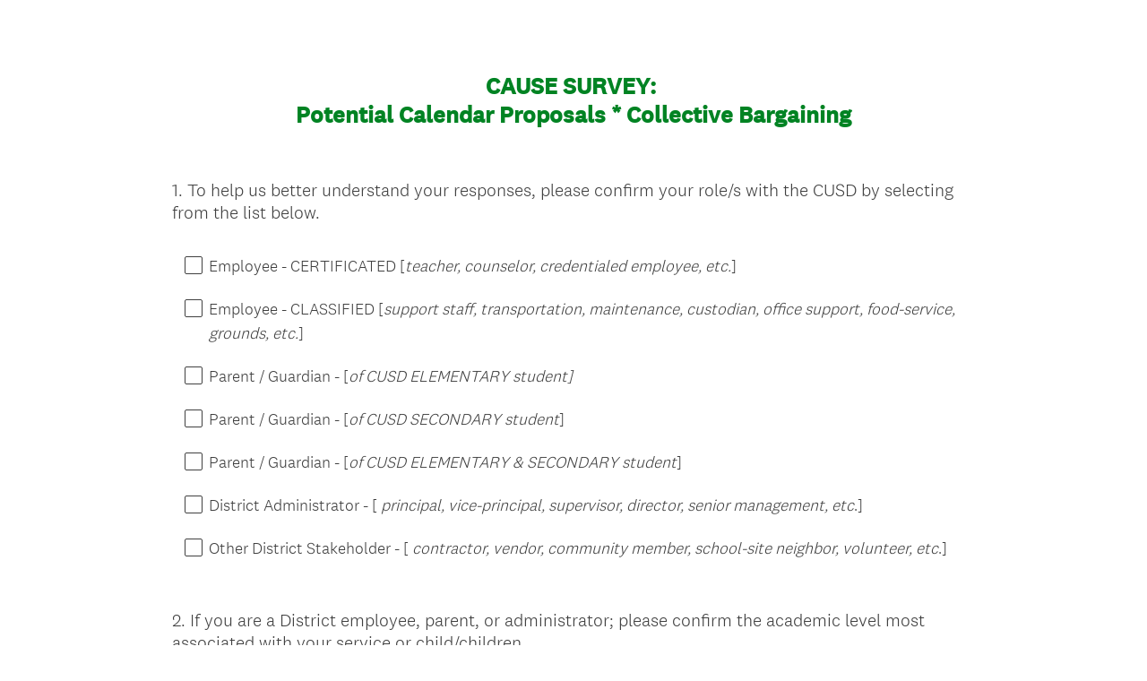

--- FILE ---
content_type: text/html; charset=UTF-8
request_url: https://www.surveymonkey.com/r/CALENDAR-SURVEY-2022-23
body_size: 11787
content:



<!DOCTYPE html>
<html lang="en">
  <head>
    <title>CAUSE SURVEY:&nbsp; Potential Calendar Proposals * Collective Bargaining</title>
    <meta charset="utf-8">
    
        <meta name="twitter:card" content="summary_large_image">
        <meta property="og:title" content="CAUSE SURVEY: 
Potential Calendar Proposals * Collective Bargaining" />
        <meta property="og:image" content="https://www.surveymonkey.com/collect/images/default_custom_meta_image.jpg" />
        <meta property="og:description" content="Take this survey powered by surveymonkey.com. Create your own surveys for free." />
    
    <meta name="keywords" content="questionnaire, questionnaires, questionaire, questionaires, free online survey, free online surveys" />
    
        <meta name="description" content="Web survey powered by SurveyMonkey.com. Create your own online survey now with SurveyMonkey's expert certified FREE templates." />
    
    
        <link rel="image_src" href="https://prod.smassets.net/assets/responseweb/smlib.globaltemplates/17.13.0/assets/sm_logo_fb.png" />
    
    <meta name="viewport" content="width=device-width, initial-scale=1, user-scalable=yes" /><meta http-equiv="content-language" content="en" />
    
        
            <meta name="robots" content="noindex, follow" />
        
    

    
  
  <script src="https://prod.smassets.net/assets/responseweb/smlib.metrics-client-bundle-min.2c067a0e.js" 
    ></script>
    <script src="https://prod.smassets.net/assets/responseweb/smlib.metrics-product-analytics-bundle-min.af0569ce.js" 
     async="async" ></script>
    
  
  
  
  
  
  <script >
    (function() {
      function initializeTracker() {
        SM.MetricsTracker.initialize(
        // config_start
        {
          "user": {
            "id": 1,
            "isAuthenticated": false
          },
          "amplitudeToken": "beb247315464a13bc86a0940b8c9bf9f","country": null
        }
        // config_end
        );
      }

      if (window.SM && window.SM.MetricsTracker) {
        initializeTracker();
      } else {
        document.addEventListener('MetricsReady', initializeTracker);
      }
    }());
  </script>

    
    
    <link rel="dns-prefetch" href="//www.google-analytics.com" />
    <link rel="dns-prefetch" href="//fonts.gstatic.com" />
    <link rel="dns-prefetch" href="//bam-cell.nr-data.net" />
    <link rel="dns-prefetch" href="//cdn.signalfx.com" />
    <link rel="preconnect" href="//www.google-analytics.com" />
    <link rel="preconnect" href="//fonts.gstatic.com" />
    <link rel="preconnect" href="//bam-cell.nr-data.net" />
    <link rel="preconnect" href="//cdn.signalfx.com" />
    <meta name="google-site-verification" content="T6bFSmsnquJ-zUSMV3Kku9K413VJ80KjprWnV_Bv5lw" />
    <!--[if lt IE 9]>
        <script src="https://prod.smassets.net/assets/responseweb/smlib.ui-html5-bundle-min.bbd1e809.js" 
    ></script>
    <![endif]-->
    
    <!--[if (gt IE 8)|(!IE)]><!-->
    
      
    

    <!--<![endif]-->
    
    
        
          
            <link type="text/css" rel="stylesheet" href="https://prod.smassets.net/assets/responseweb/responseweb-base-bundle-min.1fb3cc35.css" 
     async="true"  />
          
          <link type="text/css" rel="stylesheet" href="https://prod.smassets.net/assets/responseweb/smlib.surveytemplates-survey_page-bundle-min.c76da637.css" 
     async="true"  />
          
            <link id="themeCssLink" rel="stylesheet" href="https://secure.surveymonkey.com/r/themes/4.36.4_10292568_palette-1_ED46F09C-02D8-419D-A25D-6A6E2C5796C6.css" async />
          
          <link rel="stylesheet" href="https://cdn.smassets.net/assets/wds/4_20_2/wds-react/wds-react.min.css">
          <link type="text/css" rel="stylesheet" href="https://prod.smassets.net/assets/responseweb/responseweb-responsewebPkgs-bundle-min.614c8463.css" 
     async="true"  />
        
    
    
    
    
    
    
    <div data-sm-is-mobile></div>
<script id="versionChangedModal" type="text/html">
    <div id="versionChangedModalContainer" class="dialog dialog-b version-dialog">
        <div class="dialog-title-bar">
            <h5>
                <span class="smf-icon notranslate">!</span>
                 This survey was modified by its creator
            </h5>
            <div class="version-warning-text">
                For questions on the page you’re currently on, you’ll need to re-submit your answers. Your answers for previous pages are saved (you’ll see them when you click OK). Survey creators usually make changes only when it’s vital to the data, so thank you for your patience.
            </div>
        </div>
        <div class="dialog-btn-bar clearfix">
            <button class="wds-button wds-button--util dialog-close-btn wds-button--sm btn-txt-primary" id="OK-btn" href="#"> OK</button>
        </div>
    </div>
</script>
    <script type="text/html" id="dialog-title-bar-template">
    <div class="dialog-title-bar">
        <h5><%title%></h5>
    </div>
</script>
<script type="text/html" id="dialog-close-btn-template">
    <a class="dialog-close-btn cbmain" href="#" data-icon="D"></a>
</script>
<script type="text/html" id="dialog-close-btn-template-b">
    <a class="dialog-close-btn cb-dialog-b smf-icon" href="#">å</a>
</script>
<script type="text/html" id="dialog-overlay-template">
    <div class="dialog-overlay<%#isModal%> dialog-overlay-modal<%/isModal%>"></div>
</script>
<script type="text/html" id="dialog-container-template">
    <div class="dialog-container"></div>
</script>
    <link type="text/css" rel="stylesheet" href="https://prod.smassets.net/assets/responseweb/responseweb-version-bundle-min.db31b6fc.css" 
     async="true"  />
    
<link rel="shortcut icon" href="/favicon1.ico" />
    <script src="https://prod.smassets.net/assets/responseweb/responseweb-jquery-bundle-min.a17eeae3.js" 
    ></script>
    
        <script src="https://prod.smassets.net/assets/responseweb/responseweb-response-bundle-min.400dc3c7.js" 
    ></script>
    
    
    
    
    <script>
        document.domain = 'surveymonkey.com';
    </script>
    
    
    
        <script src="https://prod.smassets.net/assets/responseweb/smlib.surveytemplates-sm-react-bundle-min.a68d6acc.js" 
    ></script>
        <script src="https://prod.smassets.net/assets/responseweb/smlib.surveytemplates-sm-polyfill-bundle-min.ef0f0b28.js" 
    ></script>
        <script src="https://prod.smassets.net/assets/responseweb/responseweb-responsewebPkgs_hybrid-bundle-min.c5123b09.js" 
    ></script>
    
    <script src="https://prod.smassets.net/assets/responseweb/responseweb-ui_bundle-bundle-min.a165823c.js" 
    ></script>
    <script src="https://cdn.signalfx.com/o11y-gdi-rum/v0.19.3/splunk-otel-web.js" crossorigin="anonymous"></script>
    <script type="text/javascript">
      window.SplunkRum && window.SplunkRum.init({
          beaconUrl: 'https://rum-ingest.us1.signalfx.com/v1/rum',
          rumAuth: 'QJxCOMQAuo1Z38hup8cdCQ',
          app: 'responseweb',
          environment: 'prod',
          tracer: {
            sampler: new SplunkRum.SessionBasedSampler({
              ratio: 1
            })
          }
        });
    </script>

    
<link rel="canonical" href="https://www.surveymonkey.com/r/CALENDAR-SURVEY-2022-23" /></head>

  <!--[if lt IE 7 ]>
  <body id="patas" class="translate survey-body ie ie6">
  <![endif]-->
  <!--[if IE 7 ]>
  <body id="patas" class="translate survey-body ie ie7">
  <![endif]-->
  <!--[if IE 8 ]>
  <body id="patas" class="translate survey-body ie ie8">
  <![endif]-->
  <!--[if IE 9 ]>
  <body id="patas" class="translate survey-body ie ie9">
  <![endif]-->
  <!--[if gt IE 9]>
  <body id="patas" class="translate survey-body ie modern-browser">
  <![endif]-->
  <!--[if (gt IE 9)|(!IE)]><!-->
  <body id="patas" class="translate survey-body modern-browser">
  <!--<![endif]-->
        
    
    
    
    
        
    

    








<!-- Textured Paper, Seamless Paper Texture and Escheresque are from subtlepatterns.com. Made available under CC BY-SA 3.0 License: http://creativecommons.org/licenses/by-sa/3.0/legalcode. -->
<!-- You cannot remove or modify any notice of copyright, trademark or other proprietary right, or any other copyright management information or metadata from wherever it is embedded in the content. -->



<main class="v3theme text_center">
    
    
    
        
    
    
    
    <article data-page-id="25762271" class="survey-page survey-page-white">

        <header class="survey-page-header">
            
                








<span id="version-changed" style="visibility: hidden" version-changed=False></span>


            
        </header>

        <section class="survey-page-body
            ">

            <div
                id="new-commenting-sheet"
                data-survey-id="505367481"
                data-mentioned-comment-id='None'
                data-language-code='en'
                data-sm-comment-sheet
            >
            </div>

            
                
    <div class="survey-title-container clearfix  survey-title-align-center has-survey-title ">
        <div class="survey-title-table-wrapper">
            
                <table role="presentation" class="survey-title-table table-reset">
                    <tbody>
                    <tr>
                        
                            <td class="survey-title-cell">
                                <h1 class="survey-title user-generated notranslate">
                                        <span class="title-text">
                                            
                                                CAUSE SURVEY:&nbsp; <br>Potential Calendar Proposals * Collective Bargaining
                                            
                                        </span>
                                </h1>
                            </td>
                        
                    </tr>
                    </tbody>
                </table>
            
        </div>
    </div>













            

            <form name="surveyForm"
                  action=""
                  method="post"
                  enctype="multipart/form-data"
                  novalidate
                  data-survey-page-form
            >
                
	


                
                    <div class="questions clearfix">

    

        <div class="question-row clearfix 
                   " ><div data-question-type="multiple_choice_vertical"
     data-rq-question-type="multiple_choice_vertical"
     class="question-container
    
        
        
    
    ">

    <div id="question-field-63155282"
        data-qnumber="1"
        data-qdispnumber="1"
        data-question-id="63155282"
        class=" question-multiple-choice qn question vertical"
        
        
    >
        
        
            <h3 class="screenreader-only">Question Title</h3><fieldset class=" question-fieldset"  >
                <legend class="question-legend">
                    
                    
                    <h4 id="question-title-63155282" class="
                     question-title-container ">
                        <span class="required-asterisk notranslate">
                                *
                            </span>

                        
                            <span class="question-number notranslate">
                                1<span class="question-dot">.</span>
                            </span>
                        
                        
                <span class="user-generated notranslate
                ">
                To help us better understand your responses, please confirm your role/s with the CUSD by selecting from the list below.</span>
                
                        
                    </h4>
                </legend>
                <div class="question-body clearfix notranslate ">
                    
    
        
            <div class=""
            >
        
        <div class="answer-option-cell
                    "
            data-answer-id=521081271
        >
            
    
    
    

    
        
        
        
        
        
    

    
    

    <div data-sm-checkbox class="checkbox-button-container ">
        <input id="63155282_521081271"
               name="63155282[]"
               type="checkbox"
               class="checkbox-button-input  "
               value="521081271"
               
               
               
        />
        <label class="answer-label checkbox-button-label no-touch touch-sensitive clearfix
                
                "
               for="63155282_521081271">

            <span class="checkbox-button-display ">
            </span>


            
                <span class="checkbox-button-label-text question-body-font-theme user-generated ">
                    Employee - CERTIFICATED [<em>teacher, counselor, credentialed employee, etc.</em>]
                    
                </span>
            
        </label>
        
    </div>


        </div>

        

        
    
        
        <div class="answer-option-cell
                    "
            data-answer-id=521081272
        >
            
    
    
    

    
        
        
        
        
        
    

    
    

    <div data-sm-checkbox class="checkbox-button-container ">
        <input id="63155282_521081272"
               name="63155282[]"
               type="checkbox"
               class="checkbox-button-input  "
               value="521081272"
               
               
               
        />
        <label class="answer-label checkbox-button-label no-touch touch-sensitive clearfix
                
                "
               for="63155282_521081272">

            <span class="checkbox-button-display ">
            </span>


            
                <span class="checkbox-button-label-text question-body-font-theme user-generated ">
                    Employee - CLASSIFIED [<em>support staff, transportation, maintenance, custodian, office support, food-service, grounds, etc.</em>]
                    
                </span>
            
        </label>
        
    </div>


        </div>

        

        
    
        
        <div class="answer-option-cell
                    "
            data-answer-id=521081273
        >
            
    
    
    

    
        
        
        
        
        
    

    
    

    <div data-sm-checkbox class="checkbox-button-container ">
        <input id="63155282_521081273"
               name="63155282[]"
               type="checkbox"
               class="checkbox-button-input  "
               value="521081273"
               
               
               
        />
        <label class="answer-label checkbox-button-label no-touch touch-sensitive clearfix
                
                "
               for="63155282_521081273">

            <span class="checkbox-button-display ">
            </span>


            
                <span class="checkbox-button-label-text question-body-font-theme user-generated ">
                    Parent / Guardian - [<em>of CUSD ELEMENTARY student]</em>
                    
                </span>
            
        </label>
        
    </div>


        </div>

        

        
    
        
        <div class="answer-option-cell
                    "
            data-answer-id=521081274
        >
            
    
    
    

    
        
        
        
        
        
    

    
    

    <div data-sm-checkbox class="checkbox-button-container ">
        <input id="63155282_521081274"
               name="63155282[]"
               type="checkbox"
               class="checkbox-button-input  "
               value="521081274"
               
               
               
        />
        <label class="answer-label checkbox-button-label no-touch touch-sensitive clearfix
                
                "
               for="63155282_521081274">

            <span class="checkbox-button-display ">
            </span>


            
                <span class="checkbox-button-label-text question-body-font-theme user-generated ">
                    Parent / Guardian - [<em>of CUSD SECONDARY student</em>]
                    
                </span>
            
        </label>
        
    </div>


        </div>

        

        
    
        
        <div class="answer-option-cell
                    "
            data-answer-id=521081275
        >
            
    
    
    

    
        
        
        
        
        
    

    
    

    <div data-sm-checkbox class="checkbox-button-container ">
        <input id="63155282_521081275"
               name="63155282[]"
               type="checkbox"
               class="checkbox-button-input  "
               value="521081275"
               
               
               
        />
        <label class="answer-label checkbox-button-label no-touch touch-sensitive clearfix
                
                "
               for="63155282_521081275">

            <span class="checkbox-button-display ">
            </span>


            
                <span class="checkbox-button-label-text question-body-font-theme user-generated ">
                    Parent / Guardian - [<em>of CUSD ELEMENTARY &amp; SECONDARY student</em>]
                    
                </span>
            
        </label>
        
    </div>


        </div>

        

        
    
        
        <div class="answer-option-cell
                    "
            data-answer-id=521081276
        >
            
    
    
    

    
        
        
        
        
        
    

    
    

    <div data-sm-checkbox class="checkbox-button-container ">
        <input id="63155282_521081276"
               name="63155282[]"
               type="checkbox"
               class="checkbox-button-input  "
               value="521081276"
               
               
               
        />
        <label class="answer-label checkbox-button-label no-touch touch-sensitive clearfix
                
                "
               for="63155282_521081276">

            <span class="checkbox-button-display ">
            </span>


            
                <span class="checkbox-button-label-text question-body-font-theme user-generated ">
                    District Administrator - [ <em>principal, vice-principal, supervisor, director, senior management, etc</em>.]
                    
                </span>
            
        </label>
        
    </div>


        </div>

        

        
    
        
        <div class="answer-option-cell
                    "
            data-answer-id=521081277
        >
            
    
    
    

    
        
        
        
        
        
    

    
    

    <div data-sm-checkbox class="checkbox-button-container ">
        <input id="63155282_521081277"
               name="63155282[]"
               type="checkbox"
               class="checkbox-button-input  "
               value="521081277"
               
               
               
        />
        <label class="answer-label checkbox-button-label no-touch touch-sensitive clearfix
                
                "
               for="63155282_521081277">

            <span class="checkbox-button-display ">
            </span>


            
                <span class="checkbox-button-label-text question-body-font-theme user-generated ">
                    Other District Stakeholder - [ <em>contractor, vendor, community member, school-site neighbor, volunteer, etc</em>.]
                    
                </span>
            
        </label>
        
    </div>


        </div>

        

        
            </div>
        
    
    
    

    
    

    
    


                </div>
            </fieldset>
    </div>
</div>

    </div><div class="question-row clearfix 
                   " ><div data-question-type="single_choice_vertical"
     data-rq-question-type="single_choice_vertical"
     class="question-container
    
        
        
    
    ">

    <div id="question-field-63157641"
        data-qnumber="2"
        data-qdispnumber="2"
        data-question-id="63157641"
        class=" question-single-choice-radio qn question vertical"
        
        
    >
        
        
            <h3 class="screenreader-only">Question Title</h3><fieldset class=" question-fieldset" data-radio-button-group >
                <legend class="question-legend">
                    
                    
                    <h4 id="question-title-63157641" class="
                     question-title-container ">
                        <span class="required-asterisk notranslate">
                                *
                            </span>

                        
                            <span class="question-number notranslate">
                                2<span class="question-dot">.</span>
                            </span>
                        
                        
                <span class="user-generated notranslate
                ">
                If you are a District employee, parent, or administrator; please confirm the academic level most associated with your service or child/children.</span>
                
                        
                    </h4>
                </legend>
                <div class="question-body clearfix notranslate ">
                    
    
    
        
            <div class=""
            >
        
        <div class="answer-option-cell" data-answer-id=521096036>
            
    
    
    

    
        
        
        
        
        
    

    

    

    
    

    <div data-sm-radio-button class="radio-button-container " aria-labelledby="question-title-63157641">
        <input id="63157641_521096036"
               aria-labelledby="63157641_521096036_label"
               name="63157641"
               type="radio"
               role="radio"
               class="radio-button-input "
               value="521096036"
               aria-checked="{}"
               
               
               
        />
        <label data-sm-radio-button-label
               
                   id="63157641_521096036_label"
               
               class="answer-label radio-button-label no-touch touch-sensitive clearfix
                
                
                "
               for="63157641_521096036">
            <span 
                    
                    class="radio-button-display "
                                                >
                    
            </span>

            
                <span class="radio-button-label-text question-body-font-theme user-generated ">
                    PRE-K * Pre-Kindergarten&nbsp;&nbsp; [<em>infant / toddler program</em>]
                    
                </span>
            
        </label>
        
    </div>

        </div>
        
    
        
        <div class="answer-option-cell" data-answer-id=521096037>
            
    
    
    

    
        
        
        
        
        
    

    

    

    
    

    <div data-sm-radio-button class="radio-button-container " aria-labelledby="question-title-63157641">
        <input id="63157641_521096037"
               aria-labelledby="63157641_521096037_label"
               name="63157641"
               type="radio"
               role="radio"
               class="radio-button-input "
               value="521096037"
               aria-checked="{}"
               
               
               
        />
        <label data-sm-radio-button-label
               
                   id="63157641_521096037_label"
               
               class="answer-label radio-button-label no-touch touch-sensitive clearfix
                
                
                "
               for="63157641_521096037">
            <span 
                    
                    class="radio-button-display "
                                                >
                    
            </span>

            
                <span class="radio-button-label-text question-body-font-theme user-generated ">
                    ELEMENTARY &nbsp; [ <em>TK/K - Grade 5</em>]
                    
                </span>
            
        </label>
        
    </div>

        </div>
        
    
        
        <div class="answer-option-cell" data-answer-id=521096038>
            
    
    
    

    
        
        
        
        
        
    

    

    

    
    

    <div data-sm-radio-button class="radio-button-container " aria-labelledby="question-title-63157641">
        <input id="63157641_521096038"
               aria-labelledby="63157641_521096038_label"
               name="63157641"
               type="radio"
               role="radio"
               class="radio-button-input "
               value="521096038"
               aria-checked="{}"
               
               
               
        />
        <label data-sm-radio-button-label
               
                   id="63157641_521096038_label"
               
               class="answer-label radio-button-label no-touch touch-sensitive clearfix
                
                
                "
               for="63157641_521096038">
            <span 
                    
                    class="radio-button-display "
                                                >
                    
            </span>

            
                <span class="radio-button-label-text question-body-font-theme user-generated ">
                    SECONDARY&nbsp;&nbsp;&nbsp; [ <em>Grade 6 - Grade 12</em> ]
                    
                </span>
            
        </label>
        
    </div>

        </div>
        
    
        
        <div class="answer-option-cell" data-answer-id=521096039>
            
    
    
    

    
        
        
        
        
        
    

    

    

    
    

    <div data-sm-radio-button class="radio-button-container " aria-labelledby="question-title-63157641">
        <input id="63157641_521096039"
               aria-labelledby="63157641_521096039_label"
               name="63157641"
               type="radio"
               role="radio"
               class="radio-button-input "
               value="521096039"
               aria-checked="{}"
               
               
               
        />
        <label data-sm-radio-button-label
               
                   id="63157641_521096039_label"
               
               class="answer-label radio-button-label no-touch touch-sensitive clearfix
                
                
                "
               for="63157641_521096039">
            <span 
                    
                    class="radio-button-display "
                                                >
                    
            </span>

            
                <span class="radio-button-label-text question-body-font-theme user-generated ">
                    ADULT EDUCATION - [ <em>Post Grade 12 services</em> ]
                    
                </span>
            
        </label>
        
    </div>

        </div>
        
            </div>
        
    
    
    

    
    

    
    

    

                </div>
            </fieldset>
    </div>
</div></div><div class="question-row clearfix 
                   " ><div data-question-type="single_choice_vertical"
     data-rq-question-type="single_choice_vertical"
     class="question-container
    
        
        
    
    ">

    <div id="question-field-63158666"
        data-qnumber="3"
        data-qdispnumber="3"
        data-question-id="63158666"
        class=" question-single-choice-radio qn question vertical"
        
        
    >
        
        
            <h3 class="screenreader-only">Question Title</h3><fieldset class=" question-fieldset" data-radio-button-group >
                <legend class="question-legend">
                    
                    
                    <h4 id="question-title-63158666" class="
                     question-title-container ">
                        <span class="required-asterisk notranslate">
                                *
                            </span>

                        
                            <span class="question-number notranslate">
                                3<span class="question-dot">.</span>
                            </span>
                        
                        
                <span class="user-generated notranslate
                ">
                Are you a full FULL-TIME or PART-TIME employee?</span>
                
                        
                    </h4>
                </legend>
                <div class="question-body clearfix notranslate ">
                    
    
    
        
            <div class=""
            >
        
        <div class="answer-option-cell" data-answer-id=521102627>
            
    
    
    

    
        
        
        
        
        
    

    

    

    
    

    <div data-sm-radio-button class="radio-button-container " aria-labelledby="question-title-63158666">
        <input id="63158666_521102627"
               aria-labelledby="63158666_521102627_label"
               name="63158666"
               type="radio"
               role="radio"
               class="radio-button-input "
               value="521102627"
               aria-checked="{}"
               
               
               
        />
        <label data-sm-radio-button-label
               
                   id="63158666_521102627_label"
               
               class="answer-label radio-button-label no-touch touch-sensitive clearfix
                
                
                "
               for="63158666_521102627">
            <span 
                    
                    class="radio-button-display "
                                                >
                    
            </span>

            
                <span class="radio-button-label-text question-body-font-theme user-generated ">
                    I am a FULL-TIME employee.
                    
                </span>
            
        </label>
        
    </div>

        </div>
        
    
        
        <div class="answer-option-cell" data-answer-id=521102628>
            
    
    
    

    
        
        
        
        
        
    

    

    

    
    

    <div data-sm-radio-button class="radio-button-container " aria-labelledby="question-title-63158666">
        <input id="63158666_521102628"
               aria-labelledby="63158666_521102628_label"
               name="63158666"
               type="radio"
               role="radio"
               class="radio-button-input "
               value="521102628"
               aria-checked="{}"
               
               
               
        />
        <label data-sm-radio-button-label
               
                   id="63158666_521102628_label"
               
               class="answer-label radio-button-label no-touch touch-sensitive clearfix
                
                
                "
               for="63158666_521102628">
            <span 
                    
                    class="radio-button-display "
                                                >
                    
            </span>

            
                <span class="radio-button-label-text question-body-font-theme user-generated ">
                    I am a PART-TIME employee.
                    
                </span>
            
        </label>
        
    </div>

        </div>
        
    
        
        <div class="answer-option-cell" data-answer-id=521102629>
            
    
    
    

    
        
        
        
        
        
    

    

    

    
    

    <div data-sm-radio-button class="radio-button-container " aria-labelledby="question-title-63158666">
        <input id="63158666_521102629"
               aria-labelledby="63158666_521102629_label"
               name="63158666"
               type="radio"
               role="radio"
               class="radio-button-input "
               value="521102629"
               aria-checked="{}"
               
               
               
        />
        <label data-sm-radio-button-label
               
                   id="63158666_521102629_label"
               
               class="answer-label radio-button-label no-touch touch-sensitive clearfix
                
                
                "
               for="63158666_521102629">
            <span 
                    
                    class="radio-button-display "
                                                >
                    
            </span>

            
                <span class="radio-button-label-text question-body-font-theme user-generated ">
                    I am not a District employee.
                    
                </span>
            
        </label>
        
    </div>

        </div>
        
            </div>
        
    
    
    

    
    

    
    

    

                </div>
            </fieldset>
    </div>
</div></div><div class="question-row clearfix 
                   " ><div data-question-type="single_choice_vertical"
     data-rq-question-type="single_choice_vertical"
     class="question-container
    
        
        
    
    ">

    <div id="question-field-182563495"
        data-qnumber="4"
        data-qdispnumber="4"
        data-question-id="182563495"
        class=" question-single-choice-radio qn question vertical"
        
        
    >
        
        
            <h3 class="screenreader-only">Question Title</h3><fieldset class=" question-fieldset" data-radio-button-group >
                <legend class="question-legend">
                    
                    
                    <h4 id="question-title-182563495" class="
                     question-title-container ">
                        <span class="required-asterisk notranslate">
                                *
                            </span>

                        
                            <span class="question-number notranslate">
                                4<span class="question-dot">.</span>
                            </span>
                        
                        
                <span class="user-generated notranslate
                ">
                Are you a full FULL-TIME or PART-TIME employee?</span>
                
                        
                    </h4>
                </legend>
                <div class="question-body clearfix notranslate ">
                    
    
    
        
            <div class=""
            >
        
        <div class="answer-option-cell" data-answer-id=1322997631>
            
    
    
    

    
        
        
        
        
        
    

    

    

    
    

    <div data-sm-radio-button class="radio-button-container " aria-labelledby="question-title-182563495">
        <input id="182563495_1322997631"
               aria-labelledby="182563495_1322997631_label"
               name="182563495"
               type="radio"
               role="radio"
               class="radio-button-input "
               value="1322997631"
               aria-checked="{}"
               
               
               
        />
        <label data-sm-radio-button-label
               
                   id="182563495_1322997631_label"
               
               class="answer-label radio-button-label no-touch touch-sensitive clearfix
                
                
                "
               for="182563495_1322997631">
            <span 
                    
                    class="radio-button-display "
                                                >
                    
            </span>

            
                <span class="radio-button-label-text question-body-font-theme user-generated ">
                    I am a FULL-TIME employee.
                    
                </span>
            
        </label>
        
    </div>

        </div>
        
    
        
        <div class="answer-option-cell" data-answer-id=1322997632>
            
    
    
    

    
        
        
        
        
        
    

    

    

    
    

    <div data-sm-radio-button class="radio-button-container " aria-labelledby="question-title-182563495">
        <input id="182563495_1322997632"
               aria-labelledby="182563495_1322997632_label"
               name="182563495"
               type="radio"
               role="radio"
               class="radio-button-input "
               value="1322997632"
               aria-checked="{}"
               
               
               
        />
        <label data-sm-radio-button-label
               
                   id="182563495_1322997632_label"
               
               class="answer-label radio-button-label no-touch touch-sensitive clearfix
                
                
                "
               for="182563495_1322997632">
            <span 
                    
                    class="radio-button-display "
                                                >
                    
            </span>

            
                <span class="radio-button-label-text question-body-font-theme user-generated ">
                    I am a PART-TIME employee.
                    
                </span>
            
        </label>
        
    </div>

        </div>
        
    
        
        <div class="answer-option-cell" data-answer-id=1322997633>
            
    
    
    

    
        
        
        
        
        
    

    

    

    
    

    <div data-sm-radio-button class="radio-button-container " aria-labelledby="question-title-182563495">
        <input id="182563495_1322997633"
               aria-labelledby="182563495_1322997633_label"
               name="182563495"
               type="radio"
               role="radio"
               class="radio-button-input "
               value="1322997633"
               aria-checked="{}"
               
               
               
        />
        <label data-sm-radio-button-label
               
                   id="182563495_1322997633_label"
               
               class="answer-label radio-button-label no-touch touch-sensitive clearfix
                
                
                "
               for="182563495_1322997633">
            <span 
                    
                    class="radio-button-display "
                                                >
                    
            </span>

            
                <span class="radio-button-label-text question-body-font-theme user-generated ">
                    I am not a District employee.
                    
                </span>
            
        </label>
        
    </div>

        </div>
        
            </div>
        
    
    
    

    
    

    
    

    

                </div>
            </fieldset>
    </div>
</div></div><div class="question-row clearfix 
                   " ><div data-question-type="matrix_rating"
     data-rq-question-type="single_choice_matrix"
     class="question-container
    
        
        
    
    ">

    <div id="question-field-63160836"
        data-qnumber="5"
        data-qdispnumber="5"
        data-question-id="63160836"
        class=" question-matrix question-matrix-non-accordion qn question rating"
        
        
    

    >
        
        
            <h3 class="screenreader-only">Question Title</h3><div class=" question-fieldset question-legend"  >
                
                
                <h4 id="question-title-63160836" class=" question-title-container ">
                    <span class="required-asterisk notranslate">
                            *
                        </span>

                    
                        <span class="question-number notranslate">
                            5<span class="question-dot">.</span>
                        </span>
                    
                    
                <span class="user-generated notranslate
                ">
                Using the ranking scale provided, please clarify your support for the changes currently under consideration:</span>
                
                    
                </h4>
                <div class="question-body clearfix notranslate ">
                    
    
    
    
    
    
    
        <table class="question-matrix-table table-reset reflow" cellspacing="0" >
            <thead>
                <tr>
                    
                        <td style="width:20%;">
                            &nbsp;
                        </td>
                    
                    
                        <td style="width:26.666666666666668%;"
                            class="matrix-col-label question-body-font-theme user-generated">
                            I <span style="text-decoration: underline;">DO NOT</span> support this change.
                        </td>
                    
                        <td style="width:26.666666666666668%;"
                            class="matrix-col-label question-body-font-theme user-generated">
                            I have <span style="text-decoration: underline;">NO PREFERENCE</span> at this time.
                        </td>
                    
                        <td style="width:26.666666666666668%;"
                            class="matrix-col-label question-body-font-theme user-generated">
                            I <span style="text-decoration: underline;">DO</span> support this change.
                        </td>
                    
                    
                </tr>
            </thead>

            <tbody>

            

                

                

                <tr data-radio-button-group row="0" class="question-matrix-row-even question-matrix-row-last">
                    
                        <td class="matrix-row-label-cell">
                            <span class="matrix-row-label question-body-font-theme user-generated">
                                1.) Maintain STATUS-QUO calendar.
                            </span>
                        </td>
                    

                    
                        <td class="touch-sensitive" col="0">
                            
                                
    
    
    

    
        
        
        
        
        
    

    

    

    
    

    <div data-sm-radio-button class="radio-button-container " aria-labelledby="question-title-63160836">
        <input id="63160836_521115884_521115886"
               aria-labelledby="63160836_521115884_521115886_label"
               name="63160836_521115884"
               type="radio"
               role="radio"
               class="radio-button-input "
               value="521115886"
               aria-checked="{}"
               
               
               
        />
        <label data-sm-radio-button-label
               
                   id="63160836_521115884_521115886_label"
               
               class="answer-label radio-button-label no-touch touch-sensitive clearfix
                
                
                "
               for="63160836_521115884_521115886">
            <span  data-position="0" 
                    
                    class="radio-button-display "
                                                >
                    
            </span>

            
                <span class="radio-button-label-text question-body-font-theme user-generated ">
                    <span class="smusr_radio-row-text">1.) Maintain STATUS-QUO calendar.</span> I <span style="text-decoration: underline;">DO NOT</span> support this change.
                    
                </span>
            
        </label>
        
    </div>

                            
                        </td>
                    
                        <td class="touch-sensitive" col="1">
                            
                                
    
    
    

    
        
        
        
        
        
    

    

    

    
    

    <div data-sm-radio-button class="radio-button-container " aria-labelledby="question-title-63160836">
        <input id="63160836_521115884_521115888"
               aria-labelledby="63160836_521115884_521115888_label"
               name="63160836_521115884"
               type="radio"
               role="radio"
               class="radio-button-input "
               value="521115888"
               aria-checked="{}"
               
               
               
        />
        <label data-sm-radio-button-label
               
                   id="63160836_521115884_521115888_label"
               
               class="answer-label radio-button-label no-touch touch-sensitive clearfix
                
                
                "
               for="63160836_521115884_521115888">
            <span  data-position="1" 
                    
                    class="radio-button-display "
                                                >
                    
            </span>

            
                <span class="radio-button-label-text question-body-font-theme user-generated ">
                    <span class="smusr_radio-row-text">1.) Maintain STATUS-QUO calendar.</span> I have <span style="text-decoration: underline;">NO PREFERENCE</span> at this time.
                    
                </span>
            
        </label>
        
    </div>

                            
                        </td>
                    
                        <td class="touch-sensitive" col="2">
                            
                                
    
    
    

    
        
        
        
        
        
    

    

    

    
    

    <div data-sm-radio-button class="radio-button-container " aria-labelledby="question-title-63160836">
        <input id="63160836_521115884_521115889"
               aria-labelledby="63160836_521115884_521115889_label"
               name="63160836_521115884"
               type="radio"
               role="radio"
               class="radio-button-input "
               value="521115889"
               aria-checked="{}"
               
               
               
        />
        <label data-sm-radio-button-label
               
                   id="63160836_521115884_521115889_label"
               
               class="answer-label radio-button-label no-touch touch-sensitive clearfix
                
                
                "
               for="63160836_521115884_521115889">
            <span  data-position="2" 
                    
                    class="radio-button-display "
                                                >
                    
            </span>

            
                <span class="radio-button-label-text question-body-font-theme user-generated ">
                    <span class="smusr_radio-row-text">1.) Maintain STATUS-QUO calendar.</span> I <span style="text-decoration: underline;">DO</span> support this change.
                    
                </span>
            
        </label>
        
    </div>

                            
                        </td>
                    

                    
                </tr>

                

            

                

                

                <tr data-radio-button-group row="1" class="question-matrix-row-odd question-matrix-row-last">
                    
                        <td class="matrix-row-label-cell">
                            <span class="matrix-row-label question-body-font-theme user-generated">
                                2.)&nbsp;&nbsp; Begin the instructional year one week later in August, 2022; during the week of August 29th &ndash; September 2nd.
                            </span>
                        </td>
                    

                    
                        <td class="touch-sensitive" col="0">
                            
                                
    
    
    

    
        
        
        
        
        
    

    

    

    
    

    <div data-sm-radio-button class="radio-button-container " aria-labelledby="question-title-63160836">
        <input id="63160836_521160710_521115886"
               aria-labelledby="63160836_521160710_521115886_label"
               name="63160836_521160710"
               type="radio"
               role="radio"
               class="radio-button-input "
               value="521115886"
               aria-checked="{}"
               
               
               
        />
        <label data-sm-radio-button-label
               
                   id="63160836_521160710_521115886_label"
               
               class="answer-label radio-button-label no-touch touch-sensitive clearfix
                
                
                "
               for="63160836_521160710_521115886">
            <span  data-position="0" 
                    
                    class="radio-button-display "
                                                >
                    
            </span>

            
                <span class="radio-button-label-text question-body-font-theme user-generated ">
                    <span class="smusr_radio-row-text">2.)&nbsp;&nbsp; Begin the instructional year one week later in August, 2022; during the week of August 29th &ndash; September 2nd.</span> I <span style="text-decoration: underline;">DO NOT</span> support this change.
                    
                </span>
            
        </label>
        
    </div>

                            
                        </td>
                    
                        <td class="touch-sensitive" col="1">
                            
                                
    
    
    

    
        
        
        
        
        
    

    

    

    
    

    <div data-sm-radio-button class="radio-button-container " aria-labelledby="question-title-63160836">
        <input id="63160836_521160710_521115888"
               aria-labelledby="63160836_521160710_521115888_label"
               name="63160836_521160710"
               type="radio"
               role="radio"
               class="radio-button-input "
               value="521115888"
               aria-checked="{}"
               
               
               
        />
        <label data-sm-radio-button-label
               
                   id="63160836_521160710_521115888_label"
               
               class="answer-label radio-button-label no-touch touch-sensitive clearfix
                
                
                "
               for="63160836_521160710_521115888">
            <span  data-position="1" 
                    
                    class="radio-button-display "
                                                >
                    
            </span>

            
                <span class="radio-button-label-text question-body-font-theme user-generated ">
                    <span class="smusr_radio-row-text">2.)&nbsp;&nbsp; Begin the instructional year one week later in August, 2022; during the week of August 29th &ndash; September 2nd.</span> I have <span style="text-decoration: underline;">NO PREFERENCE</span> at this time.
                    
                </span>
            
        </label>
        
    </div>

                            
                        </td>
                    
                        <td class="touch-sensitive" col="2">
                            
                                
    
    
    

    
        
        
        
        
        
    

    

    

    
    

    <div data-sm-radio-button class="radio-button-container " aria-labelledby="question-title-63160836">
        <input id="63160836_521160710_521115889"
               aria-labelledby="63160836_521160710_521115889_label"
               name="63160836_521160710"
               type="radio"
               role="radio"
               class="radio-button-input "
               value="521115889"
               aria-checked="{}"
               
               
               
        />
        <label data-sm-radio-button-label
               
                   id="63160836_521160710_521115889_label"
               
               class="answer-label radio-button-label no-touch touch-sensitive clearfix
                
                
                "
               for="63160836_521160710_521115889">
            <span  data-position="2" 
                    
                    class="radio-button-display "
                                                >
                    
            </span>

            
                <span class="radio-button-label-text question-body-font-theme user-generated ">
                    <span class="smusr_radio-row-text">2.)&nbsp;&nbsp; Begin the instructional year one week later in August, 2022; during the week of August 29th &ndash; September 2nd.</span> I <span style="text-decoration: underline;">DO</span> support this change.
                    
                </span>
            
        </label>
        
    </div>

                            
                        </td>
                    

                    
                </tr>

                

            

                

                

                <tr data-radio-button-group row="2" class="question-matrix-row-even question-matrix-row-last">
                    
                        <td class="matrix-row-label-cell">
                            <span class="matrix-row-label question-body-font-theme user-generated">
                                3.)&nbsp;&nbsp; Begin the instructional year earlier in August, 2022; during the week of August 15th &ndash; August 19th.&nbsp; [<em>This could alleviate stress for our Secondary level &lsquo;advanced placement&rsquo; students and college requisite classes.</em>]
                            </span>
                        </td>
                    

                    
                        <td class="touch-sensitive" col="0">
                            
                                
    
    
    

    
        
        
        
        
        
    

    

    

    
    

    <div data-sm-radio-button class="radio-button-container " aria-labelledby="question-title-63160836">
        <input id="63160836_521160711_521115886"
               aria-labelledby="63160836_521160711_521115886_label"
               name="63160836_521160711"
               type="radio"
               role="radio"
               class="radio-button-input "
               value="521115886"
               aria-checked="{}"
               
               
               
        />
        <label data-sm-radio-button-label
               
                   id="63160836_521160711_521115886_label"
               
               class="answer-label radio-button-label no-touch touch-sensitive clearfix
                
                
                "
               for="63160836_521160711_521115886">
            <span  data-position="0" 
                    
                    class="radio-button-display "
                                                >
                    
            </span>

            
                <span class="radio-button-label-text question-body-font-theme user-generated ">
                    <span class="smusr_radio-row-text">3.)&nbsp;&nbsp; Begin the instructional year earlier in August, 2022; during the week of August 15th &ndash; August 19th.&nbsp; [<em>This could alleviate stress for our Secondary level &lsquo;advanced placement&rsquo; students and college requisite classes.</em>]</span> I <span style="text-decoration: underline;">DO NOT</span> support this change.
                    
                </span>
            
        </label>
        
    </div>

                            
                        </td>
                    
                        <td class="touch-sensitive" col="1">
                            
                                
    
    
    

    
        
        
        
        
        
    

    

    

    
    

    <div data-sm-radio-button class="radio-button-container " aria-labelledby="question-title-63160836">
        <input id="63160836_521160711_521115888"
               aria-labelledby="63160836_521160711_521115888_label"
               name="63160836_521160711"
               type="radio"
               role="radio"
               class="radio-button-input "
               value="521115888"
               aria-checked="{}"
               
               
               
        />
        <label data-sm-radio-button-label
               
                   id="63160836_521160711_521115888_label"
               
               class="answer-label radio-button-label no-touch touch-sensitive clearfix
                
                
                "
               for="63160836_521160711_521115888">
            <span  data-position="1" 
                    
                    class="radio-button-display "
                                                >
                    
            </span>

            
                <span class="radio-button-label-text question-body-font-theme user-generated ">
                    <span class="smusr_radio-row-text">3.)&nbsp;&nbsp; Begin the instructional year earlier in August, 2022; during the week of August 15th &ndash; August 19th.&nbsp; [<em>This could alleviate stress for our Secondary level &lsquo;advanced placement&rsquo; students and college requisite classes.</em>]</span> I have <span style="text-decoration: underline;">NO PREFERENCE</span> at this time.
                    
                </span>
            
        </label>
        
    </div>

                            
                        </td>
                    
                        <td class="touch-sensitive" col="2">
                            
                                
    
    
    

    
        
        
        
        
        
    

    

    

    
    

    <div data-sm-radio-button class="radio-button-container " aria-labelledby="question-title-63160836">
        <input id="63160836_521160711_521115889"
               aria-labelledby="63160836_521160711_521115889_label"
               name="63160836_521160711"
               type="radio"
               role="radio"
               class="radio-button-input "
               value="521115889"
               aria-checked="{}"
               
               
               
        />
        <label data-sm-radio-button-label
               
                   id="63160836_521160711_521115889_label"
               
               class="answer-label radio-button-label no-touch touch-sensitive clearfix
                
                
                "
               for="63160836_521160711_521115889">
            <span  data-position="2" 
                    
                    class="radio-button-display "
                                                >
                    
            </span>

            
                <span class="radio-button-label-text question-body-font-theme user-generated ">
                    <span class="smusr_radio-row-text">3.)&nbsp;&nbsp; Begin the instructional year earlier in August, 2022; during the week of August 15th &ndash; August 19th.&nbsp; [<em>This could alleviate stress for our Secondary level &lsquo;advanced placement&rsquo; students and college requisite classes.</em>]</span> I <span style="text-decoration: underline;">DO</span> support this change.
                    
                </span>
            
        </label>
        
    </div>

                            
                        </td>
                    

                    
                </tr>

                

            

                

                

                <tr data-radio-button-group row="3" class="question-matrix-row-odd question-matrix-row-last">
                    
                        <td class="matrix-row-label-cell">
                            <span class="matrix-row-label question-body-font-theme user-generated">
                                4.)&nbsp;&nbsp; Begin the instructional year after Labor Day weekend; September 6, 2022 or later.
                            </span>
                        </td>
                    

                    
                        <td class="touch-sensitive" col="0">
                            
                                
    
    
    

    
        
        
        
        
        
    

    

    

    
    

    <div data-sm-radio-button class="radio-button-container " aria-labelledby="question-title-63160836">
        <input id="63160836_521160712_521115886"
               aria-labelledby="63160836_521160712_521115886_label"
               name="63160836_521160712"
               type="radio"
               role="radio"
               class="radio-button-input "
               value="521115886"
               aria-checked="{}"
               
               
               
        />
        <label data-sm-radio-button-label
               
                   id="63160836_521160712_521115886_label"
               
               class="answer-label radio-button-label no-touch touch-sensitive clearfix
                
                
                "
               for="63160836_521160712_521115886">
            <span  data-position="0" 
                    
                    class="radio-button-display "
                                                >
                    
            </span>

            
                <span class="radio-button-label-text question-body-font-theme user-generated ">
                    <span class="smusr_radio-row-text">4.)&nbsp;&nbsp; Begin the instructional year after Labor Day weekend; September 6, 2022 or later.</span> I <span style="text-decoration: underline;">DO NOT</span> support this change.
                    
                </span>
            
        </label>
        
    </div>

                            
                        </td>
                    
                        <td class="touch-sensitive" col="1">
                            
                                
    
    
    

    
        
        
        
        
        
    

    

    

    
    

    <div data-sm-radio-button class="radio-button-container " aria-labelledby="question-title-63160836">
        <input id="63160836_521160712_521115888"
               aria-labelledby="63160836_521160712_521115888_label"
               name="63160836_521160712"
               type="radio"
               role="radio"
               class="radio-button-input "
               value="521115888"
               aria-checked="{}"
               
               
               
        />
        <label data-sm-radio-button-label
               
                   id="63160836_521160712_521115888_label"
               
               class="answer-label radio-button-label no-touch touch-sensitive clearfix
                
                
                "
               for="63160836_521160712_521115888">
            <span  data-position="1" 
                    
                    class="radio-button-display "
                                                >
                    
            </span>

            
                <span class="radio-button-label-text question-body-font-theme user-generated ">
                    <span class="smusr_radio-row-text">4.)&nbsp;&nbsp; Begin the instructional year after Labor Day weekend; September 6, 2022 or later.</span> I have <span style="text-decoration: underline;">NO PREFERENCE</span> at this time.
                    
                </span>
            
        </label>
        
    </div>

                            
                        </td>
                    
                        <td class="touch-sensitive" col="2">
                            
                                
    
    
    

    
        
        
        
        
        
    

    

    

    
    

    <div data-sm-radio-button class="radio-button-container " aria-labelledby="question-title-63160836">
        <input id="63160836_521160712_521115889"
               aria-labelledby="63160836_521160712_521115889_label"
               name="63160836_521160712"
               type="radio"
               role="radio"
               class="radio-button-input "
               value="521115889"
               aria-checked="{}"
               
               
               
        />
        <label data-sm-radio-button-label
               
                   id="63160836_521160712_521115889_label"
               
               class="answer-label radio-button-label no-touch touch-sensitive clearfix
                
                
                "
               for="63160836_521160712_521115889">
            <span  data-position="2" 
                    
                    class="radio-button-display "
                                                >
                    
            </span>

            
                <span class="radio-button-label-text question-body-font-theme user-generated ">
                    <span class="smusr_radio-row-text">4.)&nbsp;&nbsp; Begin the instructional year after Labor Day weekend; September 6, 2022 or later.</span> I <span style="text-decoration: underline;">DO</span> support this change.
                    
                </span>
            
        </label>
        
    </div>

                            
                        </td>
                    

                    
                </tr>

                

            

                

                

                <tr data-radio-button-group row="4" class="question-matrix-row-even question-matrix-row-last">
                    
                        <td class="matrix-row-label-cell">
                            <span class="matrix-row-label question-body-font-theme user-generated">
                                5.)&nbsp;&nbsp; Regardless of the actual start date, build in a &ldquo;SOFT-START&rdquo; for the instructional year by beginning with a 3 day instructional week; versus the current 5 day instructional week.
                            </span>
                        </td>
                    

                    
                        <td class="touch-sensitive" col="0">
                            
                                
    
    
    

    
        
        
        
        
        
    

    

    

    
    

    <div data-sm-radio-button class="radio-button-container " aria-labelledby="question-title-63160836">
        <input id="63160836_521160713_521115886"
               aria-labelledby="63160836_521160713_521115886_label"
               name="63160836_521160713"
               type="radio"
               role="radio"
               class="radio-button-input "
               value="521115886"
               aria-checked="{}"
               
               
               
        />
        <label data-sm-radio-button-label
               
                   id="63160836_521160713_521115886_label"
               
               class="answer-label radio-button-label no-touch touch-sensitive clearfix
                
                
                "
               for="63160836_521160713_521115886">
            <span  data-position="0" 
                    
                    class="radio-button-display "
                                                >
                    
            </span>

            
                <span class="radio-button-label-text question-body-font-theme user-generated ">
                    <span class="smusr_radio-row-text">5.)&nbsp;&nbsp; Regardless of the actual start date, build in a &ldquo;SOFT-START&rdquo; for the instructional year by beginning with a 3 day instructional week; versus the current 5 day instructional week.</span> I <span style="text-decoration: underline;">DO NOT</span> support this change.
                    
                </span>
            
        </label>
        
    </div>

                            
                        </td>
                    
                        <td class="touch-sensitive" col="1">
                            
                                
    
    
    

    
        
        
        
        
        
    

    

    

    
    

    <div data-sm-radio-button class="radio-button-container " aria-labelledby="question-title-63160836">
        <input id="63160836_521160713_521115888"
               aria-labelledby="63160836_521160713_521115888_label"
               name="63160836_521160713"
               type="radio"
               role="radio"
               class="radio-button-input "
               value="521115888"
               aria-checked="{}"
               
               
               
        />
        <label data-sm-radio-button-label
               
                   id="63160836_521160713_521115888_label"
               
               class="answer-label radio-button-label no-touch touch-sensitive clearfix
                
                
                "
               for="63160836_521160713_521115888">
            <span  data-position="1" 
                    
                    class="radio-button-display "
                                                >
                    
            </span>

            
                <span class="radio-button-label-text question-body-font-theme user-generated ">
                    <span class="smusr_radio-row-text">5.)&nbsp;&nbsp; Regardless of the actual start date, build in a &ldquo;SOFT-START&rdquo; for the instructional year by beginning with a 3 day instructional week; versus the current 5 day instructional week.</span> I have <span style="text-decoration: underline;">NO PREFERENCE</span> at this time.
                    
                </span>
            
        </label>
        
    </div>

                            
                        </td>
                    
                        <td class="touch-sensitive" col="2">
                            
                                
    
    
    

    
        
        
        
        
        
    

    

    

    
    

    <div data-sm-radio-button class="radio-button-container " aria-labelledby="question-title-63160836">
        <input id="63160836_521160713_521115889"
               aria-labelledby="63160836_521160713_521115889_label"
               name="63160836_521160713"
               type="radio"
               role="radio"
               class="radio-button-input "
               value="521115889"
               aria-checked="{}"
               
               
               
        />
        <label data-sm-radio-button-label
               
                   id="63160836_521160713_521115889_label"
               
               class="answer-label radio-button-label no-touch touch-sensitive clearfix
                
                
                "
               for="63160836_521160713_521115889">
            <span  data-position="2" 
                    
                    class="radio-button-display "
                                                >
                    
            </span>

            
                <span class="radio-button-label-text question-body-font-theme user-generated ">
                    <span class="smusr_radio-row-text">5.)&nbsp;&nbsp; Regardless of the actual start date, build in a &ldquo;SOFT-START&rdquo; for the instructional year by beginning with a 3 day instructional week; versus the current 5 day instructional week.</span> I <span style="text-decoration: underline;">DO</span> support this change.
                    
                </span>
            
        </label>
        
    </div>

                            
                        </td>
                    

                    
                </tr>

                

            

                

                

                <tr data-radio-button-group row="5" class="question-matrix-row-odd question-matrix-row-last">
                    
                        <td class="matrix-row-label-cell">
                            <span class="matrix-row-label question-body-font-theme user-generated">
                                6.) Increase the number of paid IN-SERVICE / PROFESSIONAL DEVELOPMENT days at the outset of the Instructional year. [<em>Currently, District employees are contractually required to attend a single IN-SERVICE / PROFESSIONAL DEVELOPMENT day within the contracted year.&nbsp; This day is currently placed at the outset of the instructional year. </em>]
                            </span>
                        </td>
                    

                    
                        <td class="touch-sensitive" col="0">
                            
                                
    
    
    

    
        
        
        
        
        
    

    

    

    
    

    <div data-sm-radio-button class="radio-button-container " aria-labelledby="question-title-63160836">
        <input id="63160836_521160714_521115886"
               aria-labelledby="63160836_521160714_521115886_label"
               name="63160836_521160714"
               type="radio"
               role="radio"
               class="radio-button-input "
               value="521115886"
               aria-checked="{}"
               
               
               
        />
        <label data-sm-radio-button-label
               
                   id="63160836_521160714_521115886_label"
               
               class="answer-label radio-button-label no-touch touch-sensitive clearfix
                
                
                "
               for="63160836_521160714_521115886">
            <span  data-position="0" 
                    
                    class="radio-button-display "
                                                >
                    
            </span>

            
                <span class="radio-button-label-text question-body-font-theme user-generated ">
                    <span class="smusr_radio-row-text">6.) Increase the number of paid IN-SERVICE / PROFESSIONAL DEVELOPMENT days at the outset of the Instructional year. [<em>Currently, District employees are contractually required to attend a single IN-SERVICE / PROFESSIONAL DEVELOPMENT day within the contracted year.&nbsp; This day is currently placed at the outset of the instructional year. </em>]</span> I <span style="text-decoration: underline;">DO NOT</span> support this change.
                    
                </span>
            
        </label>
        
    </div>

                            
                        </td>
                    
                        <td class="touch-sensitive" col="1">
                            
                                
    
    
    

    
        
        
        
        
        
    

    

    

    
    

    <div data-sm-radio-button class="radio-button-container " aria-labelledby="question-title-63160836">
        <input id="63160836_521160714_521115888"
               aria-labelledby="63160836_521160714_521115888_label"
               name="63160836_521160714"
               type="radio"
               role="radio"
               class="radio-button-input "
               value="521115888"
               aria-checked="{}"
               
               
               
        />
        <label data-sm-radio-button-label
               
                   id="63160836_521160714_521115888_label"
               
               class="answer-label radio-button-label no-touch touch-sensitive clearfix
                
                
                "
               for="63160836_521160714_521115888">
            <span  data-position="1" 
                    
                    class="radio-button-display "
                                                >
                    
            </span>

            
                <span class="radio-button-label-text question-body-font-theme user-generated ">
                    <span class="smusr_radio-row-text">6.) Increase the number of paid IN-SERVICE / PROFESSIONAL DEVELOPMENT days at the outset of the Instructional year. [<em>Currently, District employees are contractually required to attend a single IN-SERVICE / PROFESSIONAL DEVELOPMENT day within the contracted year.&nbsp; This day is currently placed at the outset of the instructional year. </em>]</span> I have <span style="text-decoration: underline;">NO PREFERENCE</span> at this time.
                    
                </span>
            
        </label>
        
    </div>

                            
                        </td>
                    
                        <td class="touch-sensitive" col="2">
                            
                                
    
    
    

    
        
        
        
        
        
    

    

    

    
    

    <div data-sm-radio-button class="radio-button-container " aria-labelledby="question-title-63160836">
        <input id="63160836_521160714_521115889"
               aria-labelledby="63160836_521160714_521115889_label"
               name="63160836_521160714"
               type="radio"
               role="radio"
               class="radio-button-input "
               value="521115889"
               aria-checked="{}"
               
               
               
        />
        <label data-sm-radio-button-label
               
                   id="63160836_521160714_521115889_label"
               
               class="answer-label radio-button-label no-touch touch-sensitive clearfix
                
                
                "
               for="63160836_521160714_521115889">
            <span  data-position="2" 
                    
                    class="radio-button-display "
                                                >
                    
            </span>

            
                <span class="radio-button-label-text question-body-font-theme user-generated ">
                    <span class="smusr_radio-row-text">6.) Increase the number of paid IN-SERVICE / PROFESSIONAL DEVELOPMENT days at the outset of the Instructional year. [<em>Currently, District employees are contractually required to attend a single IN-SERVICE / PROFESSIONAL DEVELOPMENT day within the contracted year.&nbsp; This day is currently placed at the outset of the instructional year. </em>]</span> I <span style="text-decoration: underline;">DO</span> support this change.
                    
                </span>
            
        </label>
        
    </div>

                            
                        </td>
                    

                    
                </tr>

                

            

                

                

                <tr data-radio-button-group row="6" class="question-matrix-row-even question-matrix-row-last">
                    
                        <td class="matrix-row-label-cell">
                            <span class="matrix-row-label question-body-font-theme user-generated">
                                7.) Increase the number of paid IN-SERVICE / PROFESSIONAL DEVELOPMENT days; and distribute them&nbsp; throughout the instructional year.&nbsp; [<em>Currently, District employees are contractually required to attend a single IN-SERVICE / PROFESSIONAL DEVELOPMENT day within the contracted year.&nbsp; Although this day is currently placed at the outset of the instructional year, additional PD days could be placed on either Halloween, the Monday following Easter, or on a date designed to break up months &nbsp;where no other student holidays exist.]&nbsp; <br></em>
                            </span>
                        </td>
                    

                    
                        <td class="touch-sensitive" col="0">
                            
                                
    
    
    

    
        
        
        
        
        
    

    

    

    
    

    <div data-sm-radio-button class="radio-button-container " aria-labelledby="question-title-63160836">
        <input id="63160836_521160715_521115886"
               aria-labelledby="63160836_521160715_521115886_label"
               name="63160836_521160715"
               type="radio"
               role="radio"
               class="radio-button-input "
               value="521115886"
               aria-checked="{}"
               
               
               
        />
        <label data-sm-radio-button-label
               
                   id="63160836_521160715_521115886_label"
               
               class="answer-label radio-button-label no-touch touch-sensitive clearfix
                
                
                "
               for="63160836_521160715_521115886">
            <span  data-position="0" 
                    
                    class="radio-button-display "
                                                >
                    
            </span>

            
                <span class="radio-button-label-text question-body-font-theme user-generated ">
                    <span class="smusr_radio-row-text">7.) Increase the number of paid IN-SERVICE / PROFESSIONAL DEVELOPMENT days; and distribute them&nbsp; throughout the instructional year.&nbsp; [<em>Currently, District employees are contractually required to attend a single IN-SERVICE / PROFESSIONAL DEVELOPMENT day within the contracted year.&nbsp; Although this day is currently placed at the outset of the instructional year, additional PD days could be placed on either Halloween, the Monday following Easter, or on a date designed to break up months &nbsp;where no other student holidays exist.]&nbsp; <br></em></span> I <span style="text-decoration: underline;">DO NOT</span> support this change.
                    
                </span>
            
        </label>
        
    </div>

                            
                        </td>
                    
                        <td class="touch-sensitive" col="1">
                            
                                
    
    
    

    
        
        
        
        
        
    

    

    

    
    

    <div data-sm-radio-button class="radio-button-container " aria-labelledby="question-title-63160836">
        <input id="63160836_521160715_521115888"
               aria-labelledby="63160836_521160715_521115888_label"
               name="63160836_521160715"
               type="radio"
               role="radio"
               class="radio-button-input "
               value="521115888"
               aria-checked="{}"
               
               
               
        />
        <label data-sm-radio-button-label
               
                   id="63160836_521160715_521115888_label"
               
               class="answer-label radio-button-label no-touch touch-sensitive clearfix
                
                
                "
               for="63160836_521160715_521115888">
            <span  data-position="1" 
                    
                    class="radio-button-display "
                                                >
                    
            </span>

            
                <span class="radio-button-label-text question-body-font-theme user-generated ">
                    <span class="smusr_radio-row-text">7.) Increase the number of paid IN-SERVICE / PROFESSIONAL DEVELOPMENT days; and distribute them&nbsp; throughout the instructional year.&nbsp; [<em>Currently, District employees are contractually required to attend a single IN-SERVICE / PROFESSIONAL DEVELOPMENT day within the contracted year.&nbsp; Although this day is currently placed at the outset of the instructional year, additional PD days could be placed on either Halloween, the Monday following Easter, or on a date designed to break up months &nbsp;where no other student holidays exist.]&nbsp; <br></em></span> I have <span style="text-decoration: underline;">NO PREFERENCE</span> at this time.
                    
                </span>
            
        </label>
        
    </div>

                            
                        </td>
                    
                        <td class="touch-sensitive" col="2">
                            
                                
    
    
    

    
        
        
        
        
        
    

    

    

    
    

    <div data-sm-radio-button class="radio-button-container " aria-labelledby="question-title-63160836">
        <input id="63160836_521160715_521115889"
               aria-labelledby="63160836_521160715_521115889_label"
               name="63160836_521160715"
               type="radio"
               role="radio"
               class="radio-button-input "
               value="521115889"
               aria-checked="{}"
               
               
               
        />
        <label data-sm-radio-button-label
               
                   id="63160836_521160715_521115889_label"
               
               class="answer-label radio-button-label no-touch touch-sensitive clearfix
                
                
                "
               for="63160836_521160715_521115889">
            <span  data-position="2" 
                    
                    class="radio-button-display "
                                                >
                    
            </span>

            
                <span class="radio-button-label-text question-body-font-theme user-generated ">
                    <span class="smusr_radio-row-text">7.) Increase the number of paid IN-SERVICE / PROFESSIONAL DEVELOPMENT days; and distribute them&nbsp; throughout the instructional year.&nbsp; [<em>Currently, District employees are contractually required to attend a single IN-SERVICE / PROFESSIONAL DEVELOPMENT day within the contracted year.&nbsp; Although this day is currently placed at the outset of the instructional year, additional PD days could be placed on either Halloween, the Monday following Easter, or on a date designed to break up months &nbsp;where no other student holidays exist.]&nbsp; <br></em></span> I <span style="text-decoration: underline;">DO</span> support this change.
                    
                </span>
            
        </label>
        
    </div>

                            
                        </td>
                    

                    
                </tr>

                

            

                

                

                <tr data-radio-button-group row="7" class="question-matrix-row-odd question-matrix-row-last">
                    
                        <td class="matrix-row-label-cell">
                            <span class="matrix-row-label question-body-font-theme user-generated">
                                8.) Return to a 3 week WINTER BREAK. [<em>This was the calendar model prior to Superintendent Rigby&rsquo;s arrival to the CUSD</em>.]
                            </span>
                        </td>
                    

                    
                        <td class="touch-sensitive" col="0">
                            
                                
    
    
    

    
        
        
        
        
        
    

    

    

    
    

    <div data-sm-radio-button class="radio-button-container " aria-labelledby="question-title-63160836">
        <input id="63160836_521115885_521115886"
               aria-labelledby="63160836_521115885_521115886_label"
               name="63160836_521115885"
               type="radio"
               role="radio"
               class="radio-button-input "
               value="521115886"
               aria-checked="{}"
               
               
               
        />
        <label data-sm-radio-button-label
               
                   id="63160836_521115885_521115886_label"
               
               class="answer-label radio-button-label no-touch touch-sensitive clearfix
                
                
                "
               for="63160836_521115885_521115886">
            <span  data-position="0" 
                    
                    class="radio-button-display "
                                                >
                    
            </span>

            
                <span class="radio-button-label-text question-body-font-theme user-generated ">
                    <span class="smusr_radio-row-text">8.) Return to a 3 week WINTER BREAK. [<em>This was the calendar model prior to Superintendent Rigby&rsquo;s arrival to the CUSD</em>.]</span> I <span style="text-decoration: underline;">DO NOT</span> support this change.
                    
                </span>
            
        </label>
        
    </div>

                            
                        </td>
                    
                        <td class="touch-sensitive" col="1">
                            
                                
    
    
    

    
        
        
        
        
        
    

    

    

    
    

    <div data-sm-radio-button class="radio-button-container " aria-labelledby="question-title-63160836">
        <input id="63160836_521115885_521115888"
               aria-labelledby="63160836_521115885_521115888_label"
               name="63160836_521115885"
               type="radio"
               role="radio"
               class="radio-button-input "
               value="521115888"
               aria-checked="{}"
               
               
               
        />
        <label data-sm-radio-button-label
               
                   id="63160836_521115885_521115888_label"
               
               class="answer-label radio-button-label no-touch touch-sensitive clearfix
                
                
                "
               for="63160836_521115885_521115888">
            <span  data-position="1" 
                    
                    class="radio-button-display "
                                                >
                    
            </span>

            
                <span class="radio-button-label-text question-body-font-theme user-generated ">
                    <span class="smusr_radio-row-text">8.) Return to a 3 week WINTER BREAK. [<em>This was the calendar model prior to Superintendent Rigby&rsquo;s arrival to the CUSD</em>.]</span> I have <span style="text-decoration: underline;">NO PREFERENCE</span> at this time.
                    
                </span>
            
        </label>
        
    </div>

                            
                        </td>
                    
                        <td class="touch-sensitive" col="2">
                            
                                
    
    
    

    
        
        
        
        
        
    

    

    

    
    

    <div data-sm-radio-button class="radio-button-container " aria-labelledby="question-title-63160836">
        <input id="63160836_521115885_521115889"
               aria-labelledby="63160836_521115885_521115889_label"
               name="63160836_521115885"
               type="radio"
               role="radio"
               class="radio-button-input "
               value="521115889"
               aria-checked="{}"
               
               
               
        />
        <label data-sm-radio-button-label
               
                   id="63160836_521115885_521115889_label"
               
               class="answer-label radio-button-label no-touch touch-sensitive clearfix
                
                
                "
               for="63160836_521115885_521115889">
            <span  data-position="2" 
                    
                    class="radio-button-display "
                                                >
                    
            </span>

            
                <span class="radio-button-label-text question-body-font-theme user-generated ">
                    <span class="smusr_radio-row-text">8.) Return to a 3 week WINTER BREAK. [<em>This was the calendar model prior to Superintendent Rigby&rsquo;s arrival to the CUSD</em>.]</span> I <span style="text-decoration: underline;">DO</span> support this change.
                    
                </span>
            
        </label>
        
    </div>

                            
                        </td>
                    

                    
                </tr>

                

            

                

                

                <tr data-radio-button-group row="8" class="question-matrix-row-even question-matrix-row-last">
                    
                        <td class="matrix-row-label-cell">
                            <span class="matrix-row-label question-body-font-theme user-generated">
                                9.) Decrease the SUMMER BREAK by a single week, and use those additional days to (A) return to a 3 WEEK WINTER BREAK &amp; (B) add two or three paid IN-SERVICE / PROFESSIONAL DEVELOPMENT days.&nbsp; [<em>This was the calendar model prior to Superintendent Rigby&rsquo;s arrival to the CUSD</em>.]
                            </span>
                        </td>
                    

                    
                        <td class="touch-sensitive" col="0">
                            
                                
    
    
    

    
        
        
        
        
        
    

    

    

    
    

    <div data-sm-radio-button class="radio-button-container " aria-labelledby="question-title-63160836">
        <input id="63160836_521160716_521115886"
               aria-labelledby="63160836_521160716_521115886_label"
               name="63160836_521160716"
               type="radio"
               role="radio"
               class="radio-button-input "
               value="521115886"
               aria-checked="{}"
               
               
               
        />
        <label data-sm-radio-button-label
               
                   id="63160836_521160716_521115886_label"
               
               class="answer-label radio-button-label no-touch touch-sensitive clearfix
                
                
                "
               for="63160836_521160716_521115886">
            <span  data-position="0" 
                    
                    class="radio-button-display "
                                                >
                    
            </span>

            
                <span class="radio-button-label-text question-body-font-theme user-generated ">
                    <span class="smusr_radio-row-text">9.) Decrease the SUMMER BREAK by a single week, and use those additional days to (A) return to a 3 WEEK WINTER BREAK &amp; (B) add two or three paid IN-SERVICE / PROFESSIONAL DEVELOPMENT days.&nbsp; [<em>This was the calendar model prior to Superintendent Rigby&rsquo;s arrival to the CUSD</em>.]</span> I <span style="text-decoration: underline;">DO NOT</span> support this change.
                    
                </span>
            
        </label>
        
    </div>

                            
                        </td>
                    
                        <td class="touch-sensitive" col="1">
                            
                                
    
    
    

    
        
        
        
        
        
    

    

    

    
    

    <div data-sm-radio-button class="radio-button-container " aria-labelledby="question-title-63160836">
        <input id="63160836_521160716_521115888"
               aria-labelledby="63160836_521160716_521115888_label"
               name="63160836_521160716"
               type="radio"
               role="radio"
               class="radio-button-input "
               value="521115888"
               aria-checked="{}"
               
               
               
        />
        <label data-sm-radio-button-label
               
                   id="63160836_521160716_521115888_label"
               
               class="answer-label radio-button-label no-touch touch-sensitive clearfix
                
                
                "
               for="63160836_521160716_521115888">
            <span  data-position="1" 
                    
                    class="radio-button-display "
                                                >
                    
            </span>

            
                <span class="radio-button-label-text question-body-font-theme user-generated ">
                    <span class="smusr_radio-row-text">9.) Decrease the SUMMER BREAK by a single week, and use those additional days to (A) return to a 3 WEEK WINTER BREAK &amp; (B) add two or three paid IN-SERVICE / PROFESSIONAL DEVELOPMENT days.&nbsp; [<em>This was the calendar model prior to Superintendent Rigby&rsquo;s arrival to the CUSD</em>.]</span> I have <span style="text-decoration: underline;">NO PREFERENCE</span> at this time.
                    
                </span>
            
        </label>
        
    </div>

                            
                        </td>
                    
                        <td class="touch-sensitive" col="2">
                            
                                
    
    
    

    
        
        
        
        
        
    

    

    

    
    

    <div data-sm-radio-button class="radio-button-container " aria-labelledby="question-title-63160836">
        <input id="63160836_521160716_521115889"
               aria-labelledby="63160836_521160716_521115889_label"
               name="63160836_521160716"
               type="radio"
               role="radio"
               class="radio-button-input "
               value="521115889"
               aria-checked="{}"
               
               
               
        />
        <label data-sm-radio-button-label
               
                   id="63160836_521160716_521115889_label"
               
               class="answer-label radio-button-label no-touch touch-sensitive clearfix
                
                
                "
               for="63160836_521160716_521115889">
            <span  data-position="2" 
                    
                    class="radio-button-display "
                                                >
                    
            </span>

            
                <span class="radio-button-label-text question-body-font-theme user-generated ">
                    <span class="smusr_radio-row-text">9.) Decrease the SUMMER BREAK by a single week, and use those additional days to (A) return to a 3 WEEK WINTER BREAK &amp; (B) add two or three paid IN-SERVICE / PROFESSIONAL DEVELOPMENT days.&nbsp; [<em>This was the calendar model prior to Superintendent Rigby&rsquo;s arrival to the CUSD</em>.]</span> I <span style="text-decoration: underline;">DO</span> support this change.
                    
                </span>
            
        </label>
        
    </div>

                            
                        </td>
                    

                    
                </tr>

                

            

                

                

                <tr data-radio-button-group row="9" class="question-matrix-row-odd question-matrix-row-last">
                    
                        <td class="matrix-row-label-cell">
                            <span class="matrix-row-label question-body-font-theme user-generated">
                                10.)&nbsp;&nbsp; Extend SPRING BREAK:&nbsp; [<em>To include either the week or portion of the week following Easter Sunday; but no more than a two-week break period.</em>]
                            </span>
                        </td>
                    

                    
                        <td class="touch-sensitive" col="0">
                            
                                
    
    
    

    
        
        
        
        
        
    

    

    

    
    

    <div data-sm-radio-button class="radio-button-container " aria-labelledby="question-title-63160836">
        <input id="63160836_521160717_521115886"
               aria-labelledby="63160836_521160717_521115886_label"
               name="63160836_521160717"
               type="radio"
               role="radio"
               class="radio-button-input "
               value="521115886"
               aria-checked="{}"
               
               
               
        />
        <label data-sm-radio-button-label
               
                   id="63160836_521160717_521115886_label"
               
               class="answer-label radio-button-label no-touch touch-sensitive clearfix
                
                
                "
               for="63160836_521160717_521115886">
            <span  data-position="0" 
                    
                    class="radio-button-display "
                                                >
                    
            </span>

            
                <span class="radio-button-label-text question-body-font-theme user-generated ">
                    <span class="smusr_radio-row-text">10.)&nbsp;&nbsp; Extend SPRING BREAK:&nbsp; [<em>To include either the week or portion of the week following Easter Sunday; but no more than a two-week break period.</em>]</span> I <span style="text-decoration: underline;">DO NOT</span> support this change.
                    
                </span>
            
        </label>
        
    </div>

                            
                        </td>
                    
                        <td class="touch-sensitive" col="1">
                            
                                
    
    
    

    
        
        
        
        
        
    

    

    

    
    

    <div data-sm-radio-button class="radio-button-container " aria-labelledby="question-title-63160836">
        <input id="63160836_521160717_521115888"
               aria-labelledby="63160836_521160717_521115888_label"
               name="63160836_521160717"
               type="radio"
               role="radio"
               class="radio-button-input "
               value="521115888"
               aria-checked="{}"
               
               
               
        />
        <label data-sm-radio-button-label
               
                   id="63160836_521160717_521115888_label"
               
               class="answer-label radio-button-label no-touch touch-sensitive clearfix
                
                
                "
               for="63160836_521160717_521115888">
            <span  data-position="1" 
                    
                    class="radio-button-display "
                                                >
                    
            </span>

            
                <span class="radio-button-label-text question-body-font-theme user-generated ">
                    <span class="smusr_radio-row-text">10.)&nbsp;&nbsp; Extend SPRING BREAK:&nbsp; [<em>To include either the week or portion of the week following Easter Sunday; but no more than a two-week break period.</em>]</span> I have <span style="text-decoration: underline;">NO PREFERENCE</span> at this time.
                    
                </span>
            
        </label>
        
    </div>

                            
                        </td>
                    
                        <td class="touch-sensitive" col="2">
                            
                                
    
    
    

    
        
        
        
        
        
    

    

    

    
    

    <div data-sm-radio-button class="radio-button-container " aria-labelledby="question-title-63160836">
        <input id="63160836_521160717_521115889"
               aria-labelledby="63160836_521160717_521115889_label"
               name="63160836_521160717"
               type="radio"
               role="radio"
               class="radio-button-input "
               value="521115889"
               aria-checked="{}"
               
               
               
        />
        <label data-sm-radio-button-label
               
                   id="63160836_521160717_521115889_label"
               
               class="answer-label radio-button-label no-touch touch-sensitive clearfix
                
                
                "
               for="63160836_521160717_521115889">
            <span  data-position="2" 
                    
                    class="radio-button-display "
                                                >
                    
            </span>

            
                <span class="radio-button-label-text question-body-font-theme user-generated ">
                    <span class="smusr_radio-row-text">10.)&nbsp;&nbsp; Extend SPRING BREAK:&nbsp; [<em>To include either the week or portion of the week following Easter Sunday; but no more than a two-week break period.</em>]</span> I <span style="text-decoration: underline;">DO</span> support this change.
                    
                </span>
            
        </label>
        
    </div>

                            
                        </td>
                    

                    
                </tr>

                

            

                

                

                <tr data-radio-button-group row="10" class="question-matrix-row-even question-matrix-row-last">
                    
                        <td class="matrix-row-label-cell">
                            <span class="matrix-row-label question-body-font-theme user-generated">
                                11.)&nbsp;&nbsp; Do not return after WINTER BREAK on a cultural holiday.&nbsp; [<em>The current calendar brought families and employees back to work on the &ldquo;Dia De Los Reyes,&rdquo;&nbsp; which was perceived as insensitive to the CUSD&rsquo;s majority Hispanic population</em>.]<br><br>&nbsp;
                            </span>
                        </td>
                    

                    
                        <td class="touch-sensitive" col="0">
                            
                                
    
    
    

    
        
        
        
        
        
    

    

    

    
    

    <div data-sm-radio-button class="radio-button-container " aria-labelledby="question-title-63160836">
        <input id="63160836_521160718_521115886"
               aria-labelledby="63160836_521160718_521115886_label"
               name="63160836_521160718"
               type="radio"
               role="radio"
               class="radio-button-input "
               value="521115886"
               aria-checked="{}"
               
               
               
        />
        <label data-sm-radio-button-label
               
                   id="63160836_521160718_521115886_label"
               
               class="answer-label radio-button-label no-touch touch-sensitive clearfix
                
                
                "
               for="63160836_521160718_521115886">
            <span  data-position="0" 
                    
                    class="radio-button-display "
                                                >
                    
            </span>

            
                <span class="radio-button-label-text question-body-font-theme user-generated ">
                    <span class="smusr_radio-row-text">11.)&nbsp;&nbsp; Do not return after WINTER BREAK on a cultural holiday.&nbsp; [<em>The current calendar brought families and employees back to work on the &ldquo;Dia De Los Reyes,&rdquo;&nbsp; which was perceived as insensitive to the CUSD&rsquo;s majority Hispanic population</em>.]<br><br>&nbsp;</span> I <span style="text-decoration: underline;">DO NOT</span> support this change.
                    
                </span>
            
        </label>
        
    </div>

                            
                        </td>
                    
                        <td class="touch-sensitive" col="1">
                            
                                
    
    
    

    
        
        
        
        
        
    

    

    

    
    

    <div data-sm-radio-button class="radio-button-container " aria-labelledby="question-title-63160836">
        <input id="63160836_521160718_521115888"
               aria-labelledby="63160836_521160718_521115888_label"
               name="63160836_521160718"
               type="radio"
               role="radio"
               class="radio-button-input "
               value="521115888"
               aria-checked="{}"
               
               
               
        />
        <label data-sm-radio-button-label
               
                   id="63160836_521160718_521115888_label"
               
               class="answer-label radio-button-label no-touch touch-sensitive clearfix
                
                
                "
               for="63160836_521160718_521115888">
            <span  data-position="1" 
                    
                    class="radio-button-display "
                                                >
                    
            </span>

            
                <span class="radio-button-label-text question-body-font-theme user-generated ">
                    <span class="smusr_radio-row-text">11.)&nbsp;&nbsp; Do not return after WINTER BREAK on a cultural holiday.&nbsp; [<em>The current calendar brought families and employees back to work on the &ldquo;Dia De Los Reyes,&rdquo;&nbsp; which was perceived as insensitive to the CUSD&rsquo;s majority Hispanic population</em>.]<br><br>&nbsp;</span> I have <span style="text-decoration: underline;">NO PREFERENCE</span> at this time.
                    
                </span>
            
        </label>
        
    </div>

                            
                        </td>
                    
                        <td class="touch-sensitive" col="2">
                            
                                
    
    
    

    
        
        
        
        
        
    

    

    

    
    

    <div data-sm-radio-button class="radio-button-container " aria-labelledby="question-title-63160836">
        <input id="63160836_521160718_521115889"
               aria-labelledby="63160836_521160718_521115889_label"
               name="63160836_521160718"
               type="radio"
               role="radio"
               class="radio-button-input "
               value="521115889"
               aria-checked="{}"
               
               
               
        />
        <label data-sm-radio-button-label
               
                   id="63160836_521160718_521115889_label"
               
               class="answer-label radio-button-label no-touch touch-sensitive clearfix
                
                
                "
               for="63160836_521160718_521115889">
            <span  data-position="2" 
                    
                    class="radio-button-display "
                                                >
                    
            </span>

            
                <span class="radio-button-label-text question-body-font-theme user-generated ">
                    <span class="smusr_radio-row-text">11.)&nbsp;&nbsp; Do not return after WINTER BREAK on a cultural holiday.&nbsp; [<em>The current calendar brought families and employees back to work on the &ldquo;Dia De Los Reyes,&rdquo;&nbsp; which was perceived as insensitive to the CUSD&rsquo;s majority Hispanic population</em>.]<br><br>&nbsp;</span> I <span style="text-decoration: underline;">DO</span> support this change.
                    
                </span>
            
        </label>
        
    </div>

                            
                        </td>
                    

                    
                </tr>

                

            

                

                

                <tr data-radio-button-group row="11" class="question-matrix-row-odd question-matrix-row-last">
                    
                        <td class="matrix-row-label-cell">
                            <span class="matrix-row-label question-body-font-theme user-generated">
                                12.)&nbsp;&nbsp; Remove EVACUATION DAYS, currently placed at the end of the Instructional year.&nbsp; [<em>Has the opportunity for REMOTE LEARNING relieved District stakeholders of the concerns that originally motivated the addition of EVACUATION DAYS?</em>]
                            </span>
                        </td>
                    

                    
                        <td class="touch-sensitive" col="0">
                            
                                
    
    
    

    
        
        
        
        
        
    

    

    

    
    

    <div data-sm-radio-button class="radio-button-container " aria-labelledby="question-title-63160836">
        <input id="63160836_521160719_521115886"
               aria-labelledby="63160836_521160719_521115886_label"
               name="63160836_521160719"
               type="radio"
               role="radio"
               class="radio-button-input "
               value="521115886"
               aria-checked="{}"
               
               
               
        />
        <label data-sm-radio-button-label
               
                   id="63160836_521160719_521115886_label"
               
               class="answer-label radio-button-label no-touch touch-sensitive clearfix
                
                
                "
               for="63160836_521160719_521115886">
            <span  data-position="0" 
                    
                    class="radio-button-display "
                                                >
                    
            </span>

            
                <span class="radio-button-label-text question-body-font-theme user-generated ">
                    <span class="smusr_radio-row-text">12.)&nbsp;&nbsp; Remove EVACUATION DAYS, currently placed at the end of the Instructional year.&nbsp; [<em>Has the opportunity for REMOTE LEARNING relieved District stakeholders of the concerns that originally motivated the addition of EVACUATION DAYS?</em>]</span> I <span style="text-decoration: underline;">DO NOT</span> support this change.
                    
                </span>
            
        </label>
        
    </div>

                            
                        </td>
                    
                        <td class="touch-sensitive" col="1">
                            
                                
    
    
    

    
        
        
        
        
        
    

    

    

    
    

    <div data-sm-radio-button class="radio-button-container " aria-labelledby="question-title-63160836">
        <input id="63160836_521160719_521115888"
               aria-labelledby="63160836_521160719_521115888_label"
               name="63160836_521160719"
               type="radio"
               role="radio"
               class="radio-button-input "
               value="521115888"
               aria-checked="{}"
               
               
               
        />
        <label data-sm-radio-button-label
               
                   id="63160836_521160719_521115888_label"
               
               class="answer-label radio-button-label no-touch touch-sensitive clearfix
                
                
                "
               for="63160836_521160719_521115888">
            <span  data-position="1" 
                    
                    class="radio-button-display "
                                                >
                    
            </span>

            
                <span class="radio-button-label-text question-body-font-theme user-generated ">
                    <span class="smusr_radio-row-text">12.)&nbsp;&nbsp; Remove EVACUATION DAYS, currently placed at the end of the Instructional year.&nbsp; [<em>Has the opportunity for REMOTE LEARNING relieved District stakeholders of the concerns that originally motivated the addition of EVACUATION DAYS?</em>]</span> I have <span style="text-decoration: underline;">NO PREFERENCE</span> at this time.
                    
                </span>
            
        </label>
        
    </div>

                            
                        </td>
                    
                        <td class="touch-sensitive" col="2">
                            
                                
    
    
    

    
        
        
        
        
        
    

    

    

    
    

    <div data-sm-radio-button class="radio-button-container " aria-labelledby="question-title-63160836">
        <input id="63160836_521160719_521115889"
               aria-labelledby="63160836_521160719_521115889_label"
               name="63160836_521160719"
               type="radio"
               role="radio"
               class="radio-button-input "
               value="521115889"
               aria-checked="{}"
               
               
               
        />
        <label data-sm-radio-button-label
               
                   id="63160836_521160719_521115889_label"
               
               class="answer-label radio-button-label no-touch touch-sensitive clearfix
                
                
                "
               for="63160836_521160719_521115889">
            <span  data-position="2" 
                    
                    class="radio-button-display "
                                                >
                    
            </span>

            
                <span class="radio-button-label-text question-body-font-theme user-generated ">
                    <span class="smusr_radio-row-text">12.)&nbsp;&nbsp; Remove EVACUATION DAYS, currently placed at the end of the Instructional year.&nbsp; [<em>Has the opportunity for REMOTE LEARNING relieved District stakeholders of the concerns that originally motivated the addition of EVACUATION DAYS?</em>]</span> I <span style="text-decoration: underline;">DO</span> support this change.
                    
                </span>
            
        </label>
        
    </div>

                            
                        </td>
                    

                    
                </tr>

                

            

                

                

                <tr data-radio-button-group row="12" class="question-matrix-row-even question-matrix-row-last">
                    
                        <td class="matrix-row-label-cell">
                            <span class="matrix-row-label question-body-font-theme user-generated">
                                13.)&nbsp;&nbsp; Change the entire CUSD system to a TRIMESTER model (<em>3 distinct grading periods)</em>, versus a SEMESTER (<em>2 distinct grading periods</em>) model.
                            </span>
                        </td>
                    

                    
                        <td class="touch-sensitive" col="0">
                            
                                
    
    
    

    
        
        
        
        
        
    

    

    

    
    

    <div data-sm-radio-button class="radio-button-container " aria-labelledby="question-title-63160836">
        <input id="63160836_521160720_521115886"
               aria-labelledby="63160836_521160720_521115886_label"
               name="63160836_521160720"
               type="radio"
               role="radio"
               class="radio-button-input "
               value="521115886"
               aria-checked="{}"
               
               
               
        />
        <label data-sm-radio-button-label
               
                   id="63160836_521160720_521115886_label"
               
               class="answer-label radio-button-label no-touch touch-sensitive clearfix
                
                
                "
               for="63160836_521160720_521115886">
            <span  data-position="0" 
                    
                    class="radio-button-display "
                                                >
                    
            </span>

            
                <span class="radio-button-label-text question-body-font-theme user-generated ">
                    <span class="smusr_radio-row-text">13.)&nbsp;&nbsp; Change the entire CUSD system to a TRIMESTER model (<em>3 distinct grading periods)</em>, versus a SEMESTER (<em>2 distinct grading periods</em>) model.</span> I <span style="text-decoration: underline;">DO NOT</span> support this change.
                    
                </span>
            
        </label>
        
    </div>

                            
                        </td>
                    
                        <td class="touch-sensitive" col="1">
                            
                                
    
    
    

    
        
        
        
        
        
    

    

    

    
    

    <div data-sm-radio-button class="radio-button-container " aria-labelledby="question-title-63160836">
        <input id="63160836_521160720_521115888"
               aria-labelledby="63160836_521160720_521115888_label"
               name="63160836_521160720"
               type="radio"
               role="radio"
               class="radio-button-input "
               value="521115888"
               aria-checked="{}"
               
               
               
        />
        <label data-sm-radio-button-label
               
                   id="63160836_521160720_521115888_label"
               
               class="answer-label radio-button-label no-touch touch-sensitive clearfix
                
                
                "
               for="63160836_521160720_521115888">
            <span  data-position="1" 
                    
                    class="radio-button-display "
                                                >
                    
            </span>

            
                <span class="radio-button-label-text question-body-font-theme user-generated ">
                    <span class="smusr_radio-row-text">13.)&nbsp;&nbsp; Change the entire CUSD system to a TRIMESTER model (<em>3 distinct grading periods)</em>, versus a SEMESTER (<em>2 distinct grading periods</em>) model.</span> I have <span style="text-decoration: underline;">NO PREFERENCE</span> at this time.
                    
                </span>
            
        </label>
        
    </div>

                            
                        </td>
                    
                        <td class="touch-sensitive" col="2">
                            
                                
    
    
    

    
        
        
        
        
        
    

    

    

    
    

    <div data-sm-radio-button class="radio-button-container " aria-labelledby="question-title-63160836">
        <input id="63160836_521160720_521115889"
               aria-labelledby="63160836_521160720_521115889_label"
               name="63160836_521160720"
               type="radio"
               role="radio"
               class="radio-button-input "
               value="521115889"
               aria-checked="{}"
               
               
               
        />
        <label data-sm-radio-button-label
               
                   id="63160836_521160720_521115889_label"
               
               class="answer-label radio-button-label no-touch touch-sensitive clearfix
                
                
                "
               for="63160836_521160720_521115889">
            <span  data-position="2" 
                    
                    class="radio-button-display "
                                                >
                    
            </span>

            
                <span class="radio-button-label-text question-body-font-theme user-generated ">
                    <span class="smusr_radio-row-text">13.)&nbsp;&nbsp; Change the entire CUSD system to a TRIMESTER model (<em>3 distinct grading periods)</em>, versus a SEMESTER (<em>2 distinct grading periods</em>) model.</span> I <span style="text-decoration: underline;">DO</span> support this change.
                    
                </span>
            
        </label>
        
    </div>

                            
                        </td>
                    

                    
                </tr>

                

            

                

                

                <tr data-radio-button-group row="13" class="question-matrix-row-odd question-matrix-row-last">
                    
                        <td class="matrix-row-label-cell">
                            <span class="matrix-row-label question-body-font-theme user-generated">
                                14.)&nbsp;&nbsp; Allow Elementary level school-sites to pursue a TRIMESTER model (<em>3 distinct grade reporting periods</em>), while secondary level school-sites pursue a SEMESTER model (<em>2 distinct grade reporting periods)</em>.
                            </span>
                        </td>
                    

                    
                        <td class="touch-sensitive" col="0">
                            
                                
    
    
    

    
        
        
        
        
        
    

    

    

    
    

    <div data-sm-radio-button class="radio-button-container " aria-labelledby="question-title-63160836">
        <input id="63160836_521160721_521115886"
               aria-labelledby="63160836_521160721_521115886_label"
               name="63160836_521160721"
               type="radio"
               role="radio"
               class="radio-button-input "
               value="521115886"
               aria-checked="{}"
               
               
               
        />
        <label data-sm-radio-button-label
               
                   id="63160836_521160721_521115886_label"
               
               class="answer-label radio-button-label no-touch touch-sensitive clearfix
                
                
                "
               for="63160836_521160721_521115886">
            <span  data-position="0" 
                    
                    class="radio-button-display "
                                                >
                    
            </span>

            
                <span class="radio-button-label-text question-body-font-theme user-generated ">
                    <span class="smusr_radio-row-text">14.)&nbsp;&nbsp; Allow Elementary level school-sites to pursue a TRIMESTER model (<em>3 distinct grade reporting periods</em>), while secondary level school-sites pursue a SEMESTER model (<em>2 distinct grade reporting periods)</em>.</span> I <span style="text-decoration: underline;">DO NOT</span> support this change.
                    
                </span>
            
        </label>
        
    </div>

                            
                        </td>
                    
                        <td class="touch-sensitive" col="1">
                            
                                
    
    
    

    
        
        
        
        
        
    

    

    

    
    

    <div data-sm-radio-button class="radio-button-container " aria-labelledby="question-title-63160836">
        <input id="63160836_521160721_521115888"
               aria-labelledby="63160836_521160721_521115888_label"
               name="63160836_521160721"
               type="radio"
               role="radio"
               class="radio-button-input "
               value="521115888"
               aria-checked="{}"
               
               
               
        />
        <label data-sm-radio-button-label
               
                   id="63160836_521160721_521115888_label"
               
               class="answer-label radio-button-label no-touch touch-sensitive clearfix
                
                
                "
               for="63160836_521160721_521115888">
            <span  data-position="1" 
                    
                    class="radio-button-display "
                                                >
                    
            </span>

            
                <span class="radio-button-label-text question-body-font-theme user-generated ">
                    <span class="smusr_radio-row-text">14.)&nbsp;&nbsp; Allow Elementary level school-sites to pursue a TRIMESTER model (<em>3 distinct grade reporting periods</em>), while secondary level school-sites pursue a SEMESTER model (<em>2 distinct grade reporting periods)</em>.</span> I have <span style="text-decoration: underline;">NO PREFERENCE</span> at this time.
                    
                </span>
            
        </label>
        
    </div>

                            
                        </td>
                    
                        <td class="touch-sensitive" col="2">
                            
                                
    
    
    

    
        
        
        
        
        
    

    

    

    
    

    <div data-sm-radio-button class="radio-button-container " aria-labelledby="question-title-63160836">
        <input id="63160836_521160721_521115889"
               aria-labelledby="63160836_521160721_521115889_label"
               name="63160836_521160721"
               type="radio"
               role="radio"
               class="radio-button-input "
               value="521115889"
               aria-checked="{}"
               
               
               
        />
        <label data-sm-radio-button-label
               
                   id="63160836_521160721_521115889_label"
               
               class="answer-label radio-button-label no-touch touch-sensitive clearfix
                
                
                "
               for="63160836_521160721_521115889">
            <span  data-position="2" 
                    
                    class="radio-button-display "
                                                >
                    
            </span>

            
                <span class="radio-button-label-text question-body-font-theme user-generated ">
                    <span class="smusr_radio-row-text">14.)&nbsp;&nbsp; Allow Elementary level school-sites to pursue a TRIMESTER model (<em>3 distinct grade reporting periods</em>), while secondary level school-sites pursue a SEMESTER model (<em>2 distinct grade reporting periods)</em>.</span> I <span style="text-decoration: underline;">DO</span> support this change.
                    
                </span>
            
        </label>
        
    </div>

                            
                        </td>
                    

                    
                </tr>

                

            

                

                

                <tr data-radio-button-group row="14" class="question-matrix-row-even question-matrix-row-last">
                    
                        <td class="matrix-row-label-cell">
                            <span class="matrix-row-label question-body-font-theme user-generated">
                                15.) Begin moving the CUSD to a YEAR ROUND school system model.&nbsp; (<em>Approximately 3 months on, one month off.</em>)
                            </span>
                        </td>
                    

                    
                        <td class="touch-sensitive" col="0">
                            
                                
    
    
    

    
        
        
        
        
        
    

    

    

    
    

    <div data-sm-radio-button class="radio-button-container " aria-labelledby="question-title-63160836">
        <input id="63160836_521160722_521115886"
               aria-labelledby="63160836_521160722_521115886_label"
               name="63160836_521160722"
               type="radio"
               role="radio"
               class="radio-button-input "
               value="521115886"
               aria-checked="{}"
               
               
               
        />
        <label data-sm-radio-button-label
               
                   id="63160836_521160722_521115886_label"
               
               class="answer-label radio-button-label no-touch touch-sensitive clearfix
                
                
                "
               for="63160836_521160722_521115886">
            <span  data-position="0" 
                    
                    class="radio-button-display "
                                                >
                    
            </span>

            
                <span class="radio-button-label-text question-body-font-theme user-generated ">
                    <span class="smusr_radio-row-text">15.) Begin moving the CUSD to a YEAR ROUND school system model.&nbsp; (<em>Approximately 3 months on, one month off.</em>)</span> I <span style="text-decoration: underline;">DO NOT</span> support this change.
                    
                </span>
            
        </label>
        
    </div>

                            
                        </td>
                    
                        <td class="touch-sensitive" col="1">
                            
                                
    
    
    

    
        
        
        
        
        
    

    

    

    
    

    <div data-sm-radio-button class="radio-button-container " aria-labelledby="question-title-63160836">
        <input id="63160836_521160722_521115888"
               aria-labelledby="63160836_521160722_521115888_label"
               name="63160836_521160722"
               type="radio"
               role="radio"
               class="radio-button-input "
               value="521115888"
               aria-checked="{}"
               
               
               
        />
        <label data-sm-radio-button-label
               
                   id="63160836_521160722_521115888_label"
               
               class="answer-label radio-button-label no-touch touch-sensitive clearfix
                
                
                "
               for="63160836_521160722_521115888">
            <span  data-position="1" 
                    
                    class="radio-button-display "
                                                >
                    
            </span>

            
                <span class="radio-button-label-text question-body-font-theme user-generated ">
                    <span class="smusr_radio-row-text">15.) Begin moving the CUSD to a YEAR ROUND school system model.&nbsp; (<em>Approximately 3 months on, one month off.</em>)</span> I have <span style="text-decoration: underline;">NO PREFERENCE</span> at this time.
                    
                </span>
            
        </label>
        
    </div>

                            
                        </td>
                    
                        <td class="touch-sensitive" col="2">
                            
                                
    
    
    

    
        
        
        
        
        
    

    

    

    
    

    <div data-sm-radio-button class="radio-button-container " aria-labelledby="question-title-63160836">
        <input id="63160836_521160722_521115889"
               aria-labelledby="63160836_521160722_521115889_label"
               name="63160836_521160722"
               type="radio"
               role="radio"
               class="radio-button-input "
               value="521115889"
               aria-checked="{}"
               
               
               
        />
        <label data-sm-radio-button-label
               
                   id="63160836_521160722_521115889_label"
               
               class="answer-label radio-button-label no-touch touch-sensitive clearfix
                
                
                "
               for="63160836_521160722_521115889">
            <span  data-position="2" 
                    
                    class="radio-button-display "
                                                >
                    
            </span>

            
                <span class="radio-button-label-text question-body-font-theme user-generated ">
                    <span class="smusr_radio-row-text">15.) Begin moving the CUSD to a YEAR ROUND school system model.&nbsp; (<em>Approximately 3 months on, one month off.</em>)</span> I <span style="text-decoration: underline;">DO</span> support this change.
                    
                </span>
            
        </label>
        
    </div>

                            
                        </td>
                    

                    
                </tr>

                

            

                

                

                <tr data-radio-button-group row="15" class="question-matrix-row-odd question-matrix-row-last">
                    
                        <td class="matrix-row-label-cell">
                            <span class="matrix-row-label question-body-font-theme user-generated">
                                16.)&nbsp;&nbsp; Increase BOARD HOLIDAYS throughout the annual calendar year, which would have a direct impact on the working conditions of CLASSIFIED personnel.&nbsp;&nbsp; [ <em>Examples could be the addition of&nbsp; BOARD HOLIDAYS during the SPRING BREAK week, a JUNETEENTH holiday (June 19, 2023), EASTER MONDAY (April 10, 2023),&nbsp; or THANKSGIVING WEDNESDAY, (Nov. 23, 2022).</em>]
                            </span>
                        </td>
                    

                    
                        <td class="touch-sensitive" col="0">
                            
                                
    
    
    

    
        
        
        
        
        
    

    

    

    
    

    <div data-sm-radio-button class="radio-button-container " aria-labelledby="question-title-63160836">
        <input id="63160836_521160723_521115886"
               aria-labelledby="63160836_521160723_521115886_label"
               name="63160836_521160723"
               type="radio"
               role="radio"
               class="radio-button-input "
               value="521115886"
               aria-checked="{}"
               
               
               
        />
        <label data-sm-radio-button-label
               
                   id="63160836_521160723_521115886_label"
               
               class="answer-label radio-button-label no-touch touch-sensitive clearfix
                
                
                "
               for="63160836_521160723_521115886">
            <span  data-position="0" 
                    
                    class="radio-button-display "
                                                >
                    
            </span>

            
                <span class="radio-button-label-text question-body-font-theme user-generated ">
                    <span class="smusr_radio-row-text">16.)&nbsp;&nbsp; Increase BOARD HOLIDAYS throughout the annual calendar year, which would have a direct impact on the working conditions of CLASSIFIED personnel.&nbsp;&nbsp; [ <em>Examples could be the addition of&nbsp; BOARD HOLIDAYS during the SPRING BREAK week, a JUNETEENTH holiday (June 19, 2023), EASTER MONDAY (April 10, 2023),&nbsp; or THANKSGIVING WEDNESDAY, (Nov. 23, 2022).</em>]</span> I <span style="text-decoration: underline;">DO NOT</span> support this change.
                    
                </span>
            
        </label>
        
    </div>

                            
                        </td>
                    
                        <td class="touch-sensitive" col="1">
                            
                                
    
    
    

    
        
        
        
        
        
    

    

    

    
    

    <div data-sm-radio-button class="radio-button-container " aria-labelledby="question-title-63160836">
        <input id="63160836_521160723_521115888"
               aria-labelledby="63160836_521160723_521115888_label"
               name="63160836_521160723"
               type="radio"
               role="radio"
               class="radio-button-input "
               value="521115888"
               aria-checked="{}"
               
               
               
        />
        <label data-sm-radio-button-label
               
                   id="63160836_521160723_521115888_label"
               
               class="answer-label radio-button-label no-touch touch-sensitive clearfix
                
                
                "
               for="63160836_521160723_521115888">
            <span  data-position="1" 
                    
                    class="radio-button-display "
                                                >
                    
            </span>

            
                <span class="radio-button-label-text question-body-font-theme user-generated ">
                    <span class="smusr_radio-row-text">16.)&nbsp;&nbsp; Increase BOARD HOLIDAYS throughout the annual calendar year, which would have a direct impact on the working conditions of CLASSIFIED personnel.&nbsp;&nbsp; [ <em>Examples could be the addition of&nbsp; BOARD HOLIDAYS during the SPRING BREAK week, a JUNETEENTH holiday (June 19, 2023), EASTER MONDAY (April 10, 2023),&nbsp; or THANKSGIVING WEDNESDAY, (Nov. 23, 2022).</em>]</span> I have <span style="text-decoration: underline;">NO PREFERENCE</span> at this time.
                    
                </span>
            
        </label>
        
    </div>

                            
                        </td>
                    
                        <td class="touch-sensitive" col="2">
                            
                                
    
    
    

    
        
        
        
        
        
    

    

    

    
    

    <div data-sm-radio-button class="radio-button-container " aria-labelledby="question-title-63160836">
        <input id="63160836_521160723_521115889"
               aria-labelledby="63160836_521160723_521115889_label"
               name="63160836_521160723"
               type="radio"
               role="radio"
               class="radio-button-input "
               value="521115889"
               aria-checked="{}"
               
               
               
        />
        <label data-sm-radio-button-label
               
                   id="63160836_521160723_521115889_label"
               
               class="answer-label radio-button-label no-touch touch-sensitive clearfix
                
                
                "
               for="63160836_521160723_521115889">
            <span  data-position="2" 
                    
                    class="radio-button-display "
                                                >
                    
            </span>

            
                <span class="radio-button-label-text question-body-font-theme user-generated ">
                    <span class="smusr_radio-row-text">16.)&nbsp;&nbsp; Increase BOARD HOLIDAYS throughout the annual calendar year, which would have a direct impact on the working conditions of CLASSIFIED personnel.&nbsp;&nbsp; [ <em>Examples could be the addition of&nbsp; BOARD HOLIDAYS during the SPRING BREAK week, a JUNETEENTH holiday (June 19, 2023), EASTER MONDAY (April 10, 2023),&nbsp; or THANKSGIVING WEDNESDAY, (Nov. 23, 2022).</em>]</span> I <span style="text-decoration: underline;">DO</span> support this change.
                    
                </span>
            
        </label>
        
    </div>

                            
                        </td>
                    

                    
                </tr>

                

            

            </tbody>
        </table>
        
    

    

                </div>
            </div>
    </div>
</div></div><div class="question-row clearfix 
                   " ><div data-question-type="open_ended_essay"
     data-rq-question-type="open_ended"
     class="question-container
    
        
        
    
    ">

    <div id="question-field-63168166"
        data-qnumber="6"
        data-qdispnumber="6"
        data-question-id="63168166"
        class=" question-essay qn question essay"
        
        
    >
        
        
            <h3 class="screenreader-only">Question Title</h3><div class=" question-fieldset question-legend"  >
                
                
                <h4 id="question-title-63168166" class=" question-title-container ">
                    <span class="required-asterisk notranslate">
                            *
                        </span>

                    
                        <span class="question-number notranslate">
                            6<span class="question-dot">.</span>
                        </span>
                    
                    
                <span class="user-generated notranslate
                ">
                Please share any other comments, questions, or concerns below:</span>
                
                    
                </h4>
                <div class="question-body clearfix notranslate ">
                    
    <div class="textarea-container">
        <textarea aria-labelledby="question-title-63168166"
                  id="63168166"
                  
                  name="63168166"
                  class="textarea"
                  spellcheck="true"
                  rows="3"
                  cols="50"
                  data-sm-textarea
                  maxlength=20000
        ></textarea>
        
    </div>

                </div>
            </div>
    </div>
</div></div><div class="question-row clearfix 
                   " >
    
    
        
    
        
    
        
    <div data-question-type="demographic_international"
     data-rq-question-type="contact"
     class="question-container
    
        
        
    
    ">

    <div id="question-field-63168824"
        data-qnumber="7"
        data-qdispnumber="7"
        data-question-id="63168824"
        class=" question-demographic question-demographic-int qn question international"
        
        
    >
        
        
            <h3 class="screenreader-only">Question Title</h3><div class="text-input-group question-fieldset question-legend"  >
                
                
                <h4 id="question-title-63168824" class=" question-title-container ">
                    <span class="required-asterisk notranslate">
                            *
                        </span>

                    
                        <span class="question-number notranslate">
                            7<span class="question-dot">.</span>
                        </span>
                    
                    
                <span class="user-generated notranslate
                ">
                If you are interested in supporting the Union's bargaining team by directly participating in bargaining the <span style="text-decoration: underline;">2022-23 - District CALENDAR</span>, please provide your contact data below:</span>
                
                    
                </h4>
                <div class="question-body clearfix notranslate ">
                    
    
        
        
        
        
        <div class="text-input-container clearfix">
            <label for="63168824_521165890"
                   class="question-body-font-theme answer-label question-demographic-label user-generated "
                   
                       style="width:20%;"
                   
            >
                
                
                    
              Name
            
                
                
            </label>
            <input id="63168824_521165890"
                   name="63168824_521165890"
                   type="text"
                   class="text medium"
                   
                       size="30"
                   
                   
                   
                   
                   
                   data-sm-open-single
                   maxlength=20000
            />
        </div>
    
        
        
        
        
        <div class="text-input-container clearfix">
            <label for="63168824_521165898"
                   class="question-body-font-theme answer-label question-demographic-label user-generated "
                   
                       style="width:20%;"
                   
            >
                
                
                    
              Email Address
            
                
                
            </label>
            <input id="63168824_521165898"
                   name="63168824_521165898"
                   type="email"
                   class="text medium"
                   
                       size="30"
                   
                   
                   
                   
                   
                   data-sm-open-single
                   maxlength=20000
            />
        </div>
    
        
        
        
        
        <div class="text-input-container clearfix">
            <label for="63168824_521165899"
                   class="question-body-font-theme answer-label question-demographic-label user-generated "
                   
                       style="width:20%;"
                   
            >
                
                
                    
              Phone Number
            
                
                
            </label>
            <input id="63168824_521165899"
                   name="63168824_521165899"
                   type="tel"
                   class="text medium"
                   
                       size="30"
                   
                   
                   
                   
                   
                   data-sm-open-single
                   maxlength=20000
            />
        </div>
    

                </div>
            </div>
    </div>
</div></div>

    
    

</div>
                


                

                <div class="survey-submit-actions center-text clearfix">
                    
                    
                        <button type="submit" data-submit-page-button class="btn small done-button survey-page-button user-generated notranslate">
                            
                            Done
                            
                        </button>
                    
                    
                </div>
                
	
	
	    <input type="hidden" id="survey_data" name="survey_data" value="[base64]" />
        <input type="hidden" data-response-quality id="response_quality_data" name="response_quality_data" value="{}" />
	    <input type="hidden" id="is_previous" name="is_previous" value="false" />
	    
	
	
	
	
    
        <input type="hidden" id="disable_survey_buttons_on_submit" name="disable_survey_buttons_on_submit" value=""/>
    


                <input type="hidden" id="visible-question-ids" name="visible_question_ids" value="" />
            </form>
        </section>
        
        
            <footer class="survey-footer bottom ">
                
                    


    
    
    
        
    
    
            
        
    
<div class="standard-footer notranslate">
    <p class="survey-footer-title ">
        Powered by <a target="_blank" href="https://www.surveymonkey.com/r/CALENDAR-SURVEY-2022-23/metrics?redirect=footer-powered-by" class="footer-brand-name survey-footer-link"><img src="https://prod.smassets.net/assets/responseweb/smlib.surveytemplates/4.36.4/assets/sm_logo_footer.svg" alt="SurveyMonkey" class="responsive-logo"/></a>
    </p>
    See how easy it is to <a target="_blank" class="survey-footer-link create-a-survey" href="https://www.surveymonkey.com/r/CALENDAR-SURVEY-2022-23/metrics?redirect=footer-create-survey"> create surveys</a> and <a target="_blank" class="survey-footer-link create-a-form" href="https://www.surveymonkey.com/r/CALENDAR-SURVEY-2022-23/metrics?redirect=footer-create-form"> forms</a>.
</div>



    
        
            
    
    
    
    
    

    <div class="survey-footer-privacy-link-container">
        <a target="_blank" class="survey-footer-link survey-footer-privacy-link" href="https://www.surveymonkey.com/mp/legal/privacy/?ut_source=survey_pp">Privacy</a><span class="survey-footer-privacy-text"> & </span><a target="_blank" class="survey-footer-link survey-footer-privacy-link" href="https://www.surveymonkey.com/mp/legal/cookies/?ut_source=survey_pp">Cookie Notice</a>
    </div>


        
    


                
                
                
            </footer>
        
        
    </article>
    <div class="privacy-policy-icon-super-container">
        
    </div>

    

</main>
<div class="survey-under-footer-ie-buffer"></div>
<script type="text/html" id="a11y-kb-shortcuts">
    <div id="a11y-kb-shortcuts-container" class="dialog dialog-b a11y--dialog">
        <section class="kb-shortcuts--container">
            <h1>Keyboard Shortcuts</h1>
            <table>
                <tbody>
                    <tr>
                        <th>Date Picker</th>
                        <th></th>
                    </tr>
                    <tr>
                        <td class="kb-command">
                            <span>&lt;Esc&gt;</span> :
                        </td>
                        <td>Open/Close date picker</td>
                    </tr>
                    <tr>
                        <td class="kb-command">
                            <span>&lt;Left&gt; or &lt;Right&gt;</span> :
                        </td>
                        <td>Move date back or forward by one day</td>
                    </tr>
                    <tr>
                        <td class="kb-command">
                            <span>&lt;Up&gt; or &lt;Down&gt;</span> :
                        </td>
                        <td>Move date back or forward by one week</td>
                    </tr>
                    <tr>
                        <td class="kb-command">
                            <span>&lt;Shift&gt;</span>
                            <span>+</span>
                            <span>&lt;Up&gt;</span> :
                        </td>
                        <td>Move date back by one month</td>
                    </tr>
                    <tr>
                        <td class="kb-command">
                            <span>&lt;Shift&gt;</span>
                            <span>+</span>
                            <span>&lt;Down&gt;</span> :
                        </td>
                        <td>Move date forward by one month</td>
                    </tr>
                    <tr>
                        <td class="kb-command">
                            <span>&lt;Ctrl&gt;</span>
                            <span>+</span>
                            <span>&lt;Shift&gt;</span>
                            <span>+</span>
                            <span>&lt;Up&gt;</span> :
                        </td>
                        <td>Move date back by one year</td>
                    </tr>
                    <tr>
                        <td class="kb-command">
                            <span>&lt;Ctrl&gt;</span>
                            <span>+</span>
                            <span>&lt;Shift&gt;</span>
                            <span>+</span>
                            <span>&lt;Down&gt;</span> :
                        </td>
                        <td>Move date forward by one year</td>
                    </tr>
                </tbody>
            </table>
        </section>
    </div>
</script>
<script type="text/html" id="dialog-title-bar-template">
    <div class="dialog-title-bar">
        <h5><%title%></h5>
    </div>
</script>
<script type="text/html" id="dialog-close-btn-template">
    <a class="dialog-close-btn cbmain" href="#" data-icon="D"></a>
</script>
<script type="text/html" id="dialog-close-btn-template-b">
    <a class="dialog-close-btn cb-dialog-b smf-icon" href="#">å</a>
</script>
<script type="text/html" id="dialog-overlay-template">
    <div class="dialog-overlay<%#isModal%> dialog-overlay-modal<%/isModal%>"></div>
</script>
<script type="text/html" id="dialog-container-template">
    <div class="dialog-container"></div>
</script>

        
          <p id='hcmtest' class='screen-reader-text high-contrast-test'>T</p>
        
        
        <noscript><style type="text/css" media="all">form {display:none;} </style><div style="text-align:center;">Javascript is required for this site to function, please enable.</div></noscript>
  </body>
</html>